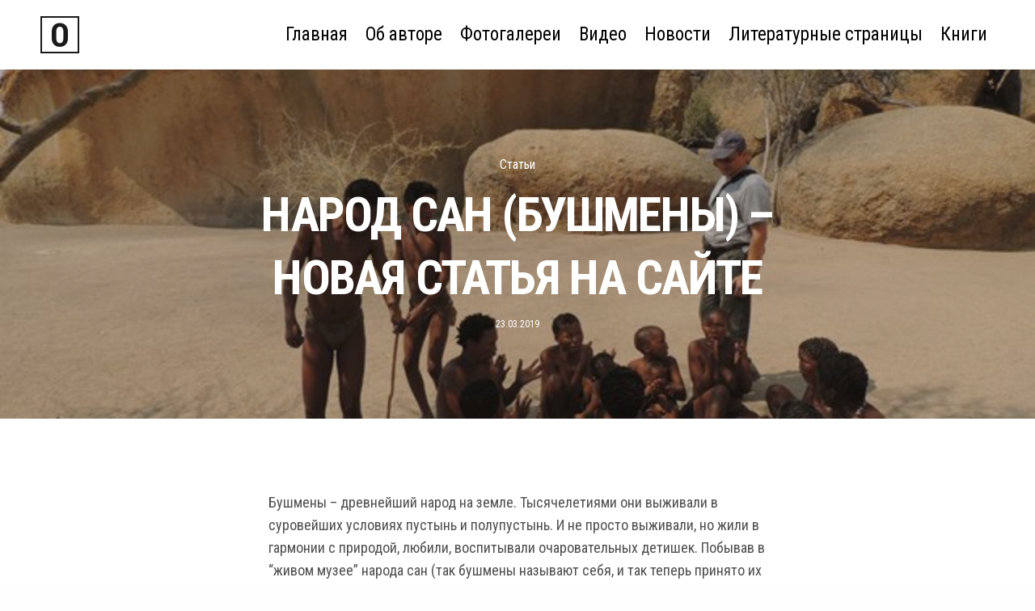

--- FILE ---
content_type: text/html; charset=UTF-8
request_url: https://olgaarnold.ru/narod-san-bushmeny-novaja-statja-na-sajte/
body_size: 11581
content:
<!doctype html>
<html lang="ru-RU" class="">
<head>
	<meta charset="UTF-8" />
	<meta name="viewport" content="width=device-width, initial-scale=1, maximum-scale=1, user-scalable=no">
	<link rel="profile" href="https://gmpg.org/xfn/11">
	<link rel="pingback" href="https://olgaarnold.ru/xmlrpc.php">
	<link href="https://fonts.googleapis.com/css?family=Roboto+Condensed:300,300i,400,400i,700,700i" rel="stylesheet">
	<link rel="icon" href="https://olgaarnold.ru/wp-content/uploads/2017/08/cropped-scruffy_favicon-32x32.jpg" sizes="32x32" />
<link rel="icon" href="https://olgaarnold.ru/wp-content/uploads/2017/08/cropped-scruffy_favicon-192x192.jpg" sizes="192x192" />
<link rel="apple-touch-icon" href="https://olgaarnold.ru/wp-content/uploads/2017/08/cropped-scruffy_favicon-180x180.jpg" />
<meta name="msapplication-TileImage" content="https://olgaarnold.ru/wp-content/uploads/2017/08/cropped-scruffy_favicon-270x270.jpg" />
<title>НАРОД САН (БУШМЕНЫ) &#8211; НОВАЯ СТАТЬЯ НА САЙТЕ &#8211; Ольга Арнольд</title>

<style id="reCAPTCHA-style" >.google-recaptcha-container{display:block;clear:both;}
.google-recaptcha-container iframe{margin:0;}
.google-recaptcha-container .plugin-credits a{text-decoration:underline;}</style>
<meta name='robots' content='max-image-preview:large' />
<link rel='dns-prefetch' href='//use.typekit.net' />
<link rel='dns-prefetch' href='//www.google.com' />
<link rel='dns-prefetch' href='//s.w.org' />
<link rel="alternate" type="application/rss+xml" title="Ольга Арнольд &raquo; Лента" href="https://olgaarnold.ru/feed/" />
<link rel="alternate" type="application/rss+xml" title="Ольга Арнольд &raquo; Лента комментариев" href="https://olgaarnold.ru/comments/feed/" />
<link rel="alternate" type="application/rss+xml" title="Ольга Арнольд &raquo; Лента комментариев к &laquo;НАРОД САН (БУШМЕНЫ) &#8211; НОВАЯ СТАТЬЯ НА САЙТЕ&raquo;" href="https://olgaarnold.ru/narod-san-bushmeny-novaja-statja-na-sajte/feed/" />
<script type="text/javascript">
window._wpemojiSettings = {"baseUrl":"https:\/\/s.w.org\/images\/core\/emoji\/13.1.0\/72x72\/","ext":".png","svgUrl":"https:\/\/s.w.org\/images\/core\/emoji\/13.1.0\/svg\/","svgExt":".svg","source":{"concatemoji":"https:\/\/olgaarnold.ru\/wp-includes\/js\/wp-emoji-release.min.js?ver=5.9.12"}};
/*! This file is auto-generated */
!function(e,a,t){var n,r,o,i=a.createElement("canvas"),p=i.getContext&&i.getContext("2d");function s(e,t){var a=String.fromCharCode;p.clearRect(0,0,i.width,i.height),p.fillText(a.apply(this,e),0,0);e=i.toDataURL();return p.clearRect(0,0,i.width,i.height),p.fillText(a.apply(this,t),0,0),e===i.toDataURL()}function c(e){var t=a.createElement("script");t.src=e,t.defer=t.type="text/javascript",a.getElementsByTagName("head")[0].appendChild(t)}for(o=Array("flag","emoji"),t.supports={everything:!0,everythingExceptFlag:!0},r=0;r<o.length;r++)t.supports[o[r]]=function(e){if(!p||!p.fillText)return!1;switch(p.textBaseline="top",p.font="600 32px Arial",e){case"flag":return s([127987,65039,8205,9895,65039],[127987,65039,8203,9895,65039])?!1:!s([55356,56826,55356,56819],[55356,56826,8203,55356,56819])&&!s([55356,57332,56128,56423,56128,56418,56128,56421,56128,56430,56128,56423,56128,56447],[55356,57332,8203,56128,56423,8203,56128,56418,8203,56128,56421,8203,56128,56430,8203,56128,56423,8203,56128,56447]);case"emoji":return!s([10084,65039,8205,55357,56613],[10084,65039,8203,55357,56613])}return!1}(o[r]),t.supports.everything=t.supports.everything&&t.supports[o[r]],"flag"!==o[r]&&(t.supports.everythingExceptFlag=t.supports.everythingExceptFlag&&t.supports[o[r]]);t.supports.everythingExceptFlag=t.supports.everythingExceptFlag&&!t.supports.flag,t.DOMReady=!1,t.readyCallback=function(){t.DOMReady=!0},t.supports.everything||(n=function(){t.readyCallback()},a.addEventListener?(a.addEventListener("DOMContentLoaded",n,!1),e.addEventListener("load",n,!1)):(e.attachEvent("onload",n),a.attachEvent("onreadystatechange",function(){"complete"===a.readyState&&t.readyCallback()})),(n=t.source||{}).concatemoji?c(n.concatemoji):n.wpemoji&&n.twemoji&&(c(n.twemoji),c(n.wpemoji)))}(window,document,window._wpemojiSettings);
</script>
<style type="text/css">
img.wp-smiley,
img.emoji {
	display: inline !important;
	border: none !important;
	box-shadow: none !important;
	height: 1em !important;
	width: 1em !important;
	margin: 0 0.07em !important;
	vertical-align: -0.1em !important;
	background: none !important;
	padding: 0 !important;
}
</style>
	<link rel='stylesheet' id='wp-block-library-css'  href='https://olgaarnold.ru/wp-includes/css/dist/block-library/style.min.css?ver=5.9.12' type='text/css' media='all' />
<style id='global-styles-inline-css' type='text/css'>
body{--wp--preset--color--black: #000000;--wp--preset--color--cyan-bluish-gray: #abb8c3;--wp--preset--color--white: #ffffff;--wp--preset--color--pale-pink: #f78da7;--wp--preset--color--vivid-red: #cf2e2e;--wp--preset--color--luminous-vivid-orange: #ff6900;--wp--preset--color--luminous-vivid-amber: #fcb900;--wp--preset--color--light-green-cyan: #7bdcb5;--wp--preset--color--vivid-green-cyan: #00d084;--wp--preset--color--pale-cyan-blue: #8ed1fc;--wp--preset--color--vivid-cyan-blue: #0693e3;--wp--preset--color--vivid-purple: #9b51e0;--wp--preset--gradient--vivid-cyan-blue-to-vivid-purple: linear-gradient(135deg,rgba(6,147,227,1) 0%,rgb(155,81,224) 100%);--wp--preset--gradient--light-green-cyan-to-vivid-green-cyan: linear-gradient(135deg,rgb(122,220,180) 0%,rgb(0,208,130) 100%);--wp--preset--gradient--luminous-vivid-amber-to-luminous-vivid-orange: linear-gradient(135deg,rgba(252,185,0,1) 0%,rgba(255,105,0,1) 100%);--wp--preset--gradient--luminous-vivid-orange-to-vivid-red: linear-gradient(135deg,rgba(255,105,0,1) 0%,rgb(207,46,46) 100%);--wp--preset--gradient--very-light-gray-to-cyan-bluish-gray: linear-gradient(135deg,rgb(238,238,238) 0%,rgb(169,184,195) 100%);--wp--preset--gradient--cool-to-warm-spectrum: linear-gradient(135deg,rgb(74,234,220) 0%,rgb(151,120,209) 20%,rgb(207,42,186) 40%,rgb(238,44,130) 60%,rgb(251,105,98) 80%,rgb(254,248,76) 100%);--wp--preset--gradient--blush-light-purple: linear-gradient(135deg,rgb(255,206,236) 0%,rgb(152,150,240) 100%);--wp--preset--gradient--blush-bordeaux: linear-gradient(135deg,rgb(254,205,165) 0%,rgb(254,45,45) 50%,rgb(107,0,62) 100%);--wp--preset--gradient--luminous-dusk: linear-gradient(135deg,rgb(255,203,112) 0%,rgb(199,81,192) 50%,rgb(65,88,208) 100%);--wp--preset--gradient--pale-ocean: linear-gradient(135deg,rgb(255,245,203) 0%,rgb(182,227,212) 50%,rgb(51,167,181) 100%);--wp--preset--gradient--electric-grass: linear-gradient(135deg,rgb(202,248,128) 0%,rgb(113,206,126) 100%);--wp--preset--gradient--midnight: linear-gradient(135deg,rgb(2,3,129) 0%,rgb(40,116,252) 100%);--wp--preset--duotone--dark-grayscale: url('#wp-duotone-dark-grayscale');--wp--preset--duotone--grayscale: url('#wp-duotone-grayscale');--wp--preset--duotone--purple-yellow: url('#wp-duotone-purple-yellow');--wp--preset--duotone--blue-red: url('#wp-duotone-blue-red');--wp--preset--duotone--midnight: url('#wp-duotone-midnight');--wp--preset--duotone--magenta-yellow: url('#wp-duotone-magenta-yellow');--wp--preset--duotone--purple-green: url('#wp-duotone-purple-green');--wp--preset--duotone--blue-orange: url('#wp-duotone-blue-orange');--wp--preset--font-size--small: 13px;--wp--preset--font-size--medium: 20px;--wp--preset--font-size--large: 36px;--wp--preset--font-size--x-large: 42px;}.has-black-color{color: var(--wp--preset--color--black) !important;}.has-cyan-bluish-gray-color{color: var(--wp--preset--color--cyan-bluish-gray) !important;}.has-white-color{color: var(--wp--preset--color--white) !important;}.has-pale-pink-color{color: var(--wp--preset--color--pale-pink) !important;}.has-vivid-red-color{color: var(--wp--preset--color--vivid-red) !important;}.has-luminous-vivid-orange-color{color: var(--wp--preset--color--luminous-vivid-orange) !important;}.has-luminous-vivid-amber-color{color: var(--wp--preset--color--luminous-vivid-amber) !important;}.has-light-green-cyan-color{color: var(--wp--preset--color--light-green-cyan) !important;}.has-vivid-green-cyan-color{color: var(--wp--preset--color--vivid-green-cyan) !important;}.has-pale-cyan-blue-color{color: var(--wp--preset--color--pale-cyan-blue) !important;}.has-vivid-cyan-blue-color{color: var(--wp--preset--color--vivid-cyan-blue) !important;}.has-vivid-purple-color{color: var(--wp--preset--color--vivid-purple) !important;}.has-black-background-color{background-color: var(--wp--preset--color--black) !important;}.has-cyan-bluish-gray-background-color{background-color: var(--wp--preset--color--cyan-bluish-gray) !important;}.has-white-background-color{background-color: var(--wp--preset--color--white) !important;}.has-pale-pink-background-color{background-color: var(--wp--preset--color--pale-pink) !important;}.has-vivid-red-background-color{background-color: var(--wp--preset--color--vivid-red) !important;}.has-luminous-vivid-orange-background-color{background-color: var(--wp--preset--color--luminous-vivid-orange) !important;}.has-luminous-vivid-amber-background-color{background-color: var(--wp--preset--color--luminous-vivid-amber) !important;}.has-light-green-cyan-background-color{background-color: var(--wp--preset--color--light-green-cyan) !important;}.has-vivid-green-cyan-background-color{background-color: var(--wp--preset--color--vivid-green-cyan) !important;}.has-pale-cyan-blue-background-color{background-color: var(--wp--preset--color--pale-cyan-blue) !important;}.has-vivid-cyan-blue-background-color{background-color: var(--wp--preset--color--vivid-cyan-blue) !important;}.has-vivid-purple-background-color{background-color: var(--wp--preset--color--vivid-purple) !important;}.has-black-border-color{border-color: var(--wp--preset--color--black) !important;}.has-cyan-bluish-gray-border-color{border-color: var(--wp--preset--color--cyan-bluish-gray) !important;}.has-white-border-color{border-color: var(--wp--preset--color--white) !important;}.has-pale-pink-border-color{border-color: var(--wp--preset--color--pale-pink) !important;}.has-vivid-red-border-color{border-color: var(--wp--preset--color--vivid-red) !important;}.has-luminous-vivid-orange-border-color{border-color: var(--wp--preset--color--luminous-vivid-orange) !important;}.has-luminous-vivid-amber-border-color{border-color: var(--wp--preset--color--luminous-vivid-amber) !important;}.has-light-green-cyan-border-color{border-color: var(--wp--preset--color--light-green-cyan) !important;}.has-vivid-green-cyan-border-color{border-color: var(--wp--preset--color--vivid-green-cyan) !important;}.has-pale-cyan-blue-border-color{border-color: var(--wp--preset--color--pale-cyan-blue) !important;}.has-vivid-cyan-blue-border-color{border-color: var(--wp--preset--color--vivid-cyan-blue) !important;}.has-vivid-purple-border-color{border-color: var(--wp--preset--color--vivid-purple) !important;}.has-vivid-cyan-blue-to-vivid-purple-gradient-background{background: var(--wp--preset--gradient--vivid-cyan-blue-to-vivid-purple) !important;}.has-light-green-cyan-to-vivid-green-cyan-gradient-background{background: var(--wp--preset--gradient--light-green-cyan-to-vivid-green-cyan) !important;}.has-luminous-vivid-amber-to-luminous-vivid-orange-gradient-background{background: var(--wp--preset--gradient--luminous-vivid-amber-to-luminous-vivid-orange) !important;}.has-luminous-vivid-orange-to-vivid-red-gradient-background{background: var(--wp--preset--gradient--luminous-vivid-orange-to-vivid-red) !important;}.has-very-light-gray-to-cyan-bluish-gray-gradient-background{background: var(--wp--preset--gradient--very-light-gray-to-cyan-bluish-gray) !important;}.has-cool-to-warm-spectrum-gradient-background{background: var(--wp--preset--gradient--cool-to-warm-spectrum) !important;}.has-blush-light-purple-gradient-background{background: var(--wp--preset--gradient--blush-light-purple) !important;}.has-blush-bordeaux-gradient-background{background: var(--wp--preset--gradient--blush-bordeaux) !important;}.has-luminous-dusk-gradient-background{background: var(--wp--preset--gradient--luminous-dusk) !important;}.has-pale-ocean-gradient-background{background: var(--wp--preset--gradient--pale-ocean) !important;}.has-electric-grass-gradient-background{background: var(--wp--preset--gradient--electric-grass) !important;}.has-midnight-gradient-background{background: var(--wp--preset--gradient--midnight) !important;}.has-small-font-size{font-size: var(--wp--preset--font-size--small) !important;}.has-medium-font-size{font-size: var(--wp--preset--font-size--medium) !important;}.has-large-font-size{font-size: var(--wp--preset--font-size--large) !important;}.has-x-large-font-size{font-size: var(--wp--preset--font-size--x-large) !important;}
</style>
<link rel='stylesheet' id='magnific-popup-au-css'  href='https://olgaarnold.ru/wp-content/plugins/easy-youtube-gallery/assets/lib/magnific-popup/magnific-popup.min.css?ver=1.0.4' type='text/css' media='all' />
<link rel='stylesheet' id='easy-youtube-gallery-css'  href='https://olgaarnold.ru/wp-content/plugins/easy-youtube-gallery/assets/css/eytg.css?ver=1.0.4' type='text/css' media='all' />
<link rel='stylesheet' id='rs-plugin-settings-css'  href='https://olgaarnold.ru/wp-content/plugins/revslider/public/assets/css/settings.css?ver=5.4.1' type='text/css' media='all' />
<style id='rs-plugin-settings-inline-css' type='text/css'>
#rs-demo-id {}
</style>
<link rel='stylesheet' id='thb-fa-css'  href='https://olgaarnold.ru/wp-content/themes/werkstatt/assets/css/font-awesome.min.css' type='text/css' media='all' />
<link rel='stylesheet' id='thb-app-css'  href='https://olgaarnold.ru/wp-content/themes/werkstatt/assets/css/app.css?ver=1.0.0' type='text/css' media='all' />
<style id='thb-app-inline-css' type='text/css'>
.postid-2907 .post-gallery.parallax {min-height:vh;}.postid-2907 .post-gallery.parallax .parallax_bg {;}.postid-2907 .portfolio-title.style2 {;}h1,h2,h3,h4,h5,h6 {font-family:'univia-pro', 'BlinkMacSystemFont', -apple-system, 'Roboto', 'Lucida Sans';}h1,.h1 {}h2 {}h3 {}h4 {}h5 {}h6 {}body {font-family:'niveau-grotesk', 'BlinkMacSystemFont', -apple-system, 'Roboto', 'Lucida Sans';}input[type="submit"],.button,.btn {}#mobile-menu,.header {}.header .logolink .logoimg {max-height:46px;}@media only screen and (min-width:64.063em) {#mobile-menu.style1 {width:50%;}}.page-id-2907 #wrapper div[role="main"] {}.footer {background-color:#fee014 !important;background-image:url() !important;background-repeat: !important;background-attachment: !important;background-position: !important;background-size: !important;}.subfooter {background-color:#fee014 !important;background-image:url() !important;background-repeat: !important;background-attachment: !important;background-position: !important;background-size: !important;}a:hover, ol li:before, ol li ol li:before, .thb-full-menu li.menu-item-has-children.sfHover > a, .mm-link-animation-bg-fill .thb-mobile-menu a:hover, .mm-link-animation-bg-fill .thb-mobile-menu li.current_page_item, .post .post-title a:hover, .authorpage .author-content .square-icon:hover, ol.commentlist .comment .reply a, input[type="submit"].thb-border-style.accent,.button.thb-border-style.accent,.btn.thb-border-style.accent, input[type="submit"].thb-text-style.accent,.button.thb-text-style.accent,.btn.thb-text-style.accent, .more-link, .pagination .page-numbers.current, .pagination .page-numbers:not(.dots):hover, .thb-portfolio .type-portfolio.style2:hover h2, .thb-list-portfolio:not(.thb-bg-grid-full) .thb-content-side .type-portfolio.active h1, .thb-list-portfolio:not(.thb-bg-grid-full) .thb-content-side .type-portfolio.active h2, .thb-list-portfolio:not(.thb-bg-grid-full) .thb-content-side .type-portfolio.active h3, .thb-list-portfolio:not(.thb-bg-grid-full) .thb-content-side .type-portfolio.active .thb-categories, .thb-list-portfolio:not(.thb-bg-grid-full) .thb-content-side.light-title .type-portfolio.active h1, .thb-list-portfolio:not(.thb-bg-grid-full) .thb-content-side.light-title .type-portfolio.active h2, .thb-list-portfolio:not(.thb-bg-grid-full) .thb-content-side.light-title .type-portfolio.active h3, .thb-list-portfolio:not(.thb-bg-grid-full) .thb-content-side.light-title .type-portfolio.active .thb-categories, .thb-autotype .thb-autotype-entry, .post_nav_link:hover span, .thb-breadcrumb-holder a:hover, .thb-counter, .thb-counter h6 {color:#fee014;}.post.style5 .blog-content:after, .post.style6 .post-gallery, .post.style7 .blog-content:after, input[type="submit"]:hover, .button:not(.thb-text-style):not(.thb-border-style):not(.thb-fill-style):not(.thb-solid-border):hover, .btn:not(.thb-text-style):not(.thb-border-style):not(.thb-fill-style):not(.thb-solid-border):hover, .button.wc-forward, .place-order .button, input[type="submit"].accent,.button.accent:not(.thb-text-style):not(.thb-border-style):not(.thb-fill-style),.btn.accent:not(.thb-text-style):not(.thb-border-style):not(.thb-fill-style):not(.thb-solid-border), input[type="submit"].thb-3d-style.accent span,.button.thb-3d-style.accent span,.btn.thb-3d-style.accent span, input[type="submit"].thb-border-style.accent:hover,.button.thb-border-style.accent:hover,.btn.thb-border-style.accent:hover, input[type="submit"].thb-fill-style.accent:before,.button.thb-fill-style.accent:before,.btn.thb-fill-style.accent:before, input[type="submit"].thb-text-style.accent:before, input[type="submit"].thb-text-style.accent:after,input[type="submit"].thb-text-style.accent span:before,input[type="submit"].thb-text-style.accent span:after,.button.thb-text-style.accent:before,.button.thb-text-style.accent:after,.button.thb-text-style.accent span:before,.button.thb-text-style.accent span:after,.btn.thb-text-style.accent:before,.btn.thb-text-style.accent:after,.btn.thb-text-style.accent span:before,.btn.thb-text-style.accent span:after, .pagination .page-numbers.prev:before, .pagination .page-numbers.next:after, .thb_row_pagination li:hover, .thb_row_pagination li.active, .thb_row_pagination li:hover span, .thb_row_pagination li.active span, .swiper-container .swiper-nav.arrow-style1:hover span, .slick-nav:hover span, .slick-dots li.slick-active, .thb-iconbox.type2:hover, .thb_call_to_action, #music_toggle:hover, #music_toggle.on, .woocommerce-MyAccount-navigation ul li:hover a, .woocommerce-MyAccount-navigation ul li.is-active a, .btn.thb-solid-border.accent:hover, .thb-image-slider.thb-image-slider-style4 figcaption, .swiper-nav.style1:hover span {background-color:#fee014;}ol li:before, ol li ol li:before, input[type="text"]:focus, input[type="password"]:focus,input[type="date"]:focus,input[type="datetime"]:focus,input[type="email"]:focus,input[type="number"]:focus,input[type="search"]:focus,input[type="tel"]:focus,input[type="time"]:focus,input[type="url"]:focus,textarea:focus, input[type="submit"].thb-border-style.accent,.button.thb-border-style.accent,.btn.thb-border-style.accent, input[type="submit"].thb-fill-style.accent,.button.thb-fill-style.accent, input[type="submit"].thb-text-style.accent span,.button.thb-text-style.accent span,.btn.thb-text-style.accent span, .thb-portfolio .type-portfolio.thb-border-hover .portfolio-link:before, .swiper-container .swiper-nav.arrow-style1:hover span, .slick-nav:hover span, .thb-team-row .thb-team-member.thb-add-new > a:hover, .thb-iconbox.type2:hover, .woocommerce-MyAccount-navigation ul li:hover a, .woocommerce-MyAccount-navigation ul li.is-active a, .btn.thb-solid-border.accent:hover, .swiper-nav.style1:hover span, .light-arrow .slick-nav:hover span, .post.style1.style8:hover {border-color:#fee014;}.thb-image-slider.thb-image-slider-style4 figcaption:after {border-top-color:#fee014;}.thb-iconbox.type3:after {box-shadow:inset 0 -75px 60px -35px #fee014;}.woocommerce-MyAccount-navigation ul li:hover+li a, .woocommerce-MyAccount-navigation ul li.is-active+li a {border-top-color:#fee014;}.thb-team-row .thb-team-member.thb-add-new > a:hover svg path,.thb-iconbox.type3 svg path, .thb-iconbox.type3 svg circle, .thb-iconbox.type3 svg rect, .thb-iconbox.type3 svg ellipse,.thb-counter figure svg path, .thb-counter figure svg circle, .thb-counter figure svg rect, .thb-counter figure svg ellipse {stroke:#fee014;}.thb-list-portfolio:not(.thb-bg-grid-full) .thb-content-side .type-portfolio.active .next svg, .thb-list-portfolio:not(.thb-bg-grid-full) .thb-content-side.light-title .type-portfolio.active .next svg {fill:#fee014;}.thb-show-all .items ul li:hover figure {box-shadow:0 0 0 3px #fee014 inset;}.footer.dark .widget,.footer .widget {color:#222222;}.footer .widget a { color:#222222; }.footer .widget a:hover { color:#222222; }.footer .widget a:active { color:#222222; }.footer .widget a:visited { color:#222222; }.footer .widget a:focus { color:#222222; }.footer.dark .widget a { color:#222222; }.footer.dark .widget a:hover { color:#222222; }.footer.dark .widget a:active { color:#222222; }.footer.dark .widget a:visited { color:#222222; }.footer.dark .widget a:focus { color:#222222; }.home .main-contacts {color:#fff;text-align:center;background:rgba(0,0,0,0.3);margin-bottom:0!important;padding:1rem 0;}.home .main-contacts h3 {color:#fff;margin-bottom:0;}.home .main-contacts a {color:#fff;display:inline-block;font-size:1.25rem;text-decoration:none;height:31px;line-height:31px;}.home .main-contacts a:hover {color:#fee014;text-decoration:underline;}.home .main-contacts p {line-height:19px;margin-top:3px;}.home .front-contacts div>a:first-child {background:url(/wp-content/themes/werkstatt-child/img/mail.png) no-repeat;padding-left:35px;background-size:contain;}#homebuy img {max-height:27px;}.home .main-contacts #homebuy a {margin:0 3px;line-height:20px;}.home .front-contacts p>a:first-child {background:url(/wp-content/themes/werkstatt-child/img/skype.png) no-repeat;padding-left:35px;margin-bottom:3px;background-size:contain;}.home .front-contacts p>a:nth-child(3) {background:url(/wp-content/themes/werkstatt-child/img/whatsapp.png) no-repeat;padding-left:35px;background-size:contain;}.related-posts .post .post-title a {color:#1f1f1f;font-size:14px;letter-spacing:0;}.related-posts .post .post-title a:hover {color:#fee014;}@media (max-width:500px) {.home .main-contacts a {font-size:1.05rem;}}
</style>
<link rel='stylesheet' id='thb-style-css'  href='https://olgaarnold.ru/wp-content/themes/werkstatt-child/style.css' type='text/css' media='all' />
<link rel='stylesheet' id='griwpc-recaptcha-style-css'  href='https://olgaarnold.ru/wp-content/plugins/recaptcha-in-wp-comments-form/css/recaptcha.css?ver=9.1.2' type='text/css' media='all' />
<style id='griwpc-recaptcha-style-inline-css' type='text/css'>
.google-recaptcha-container{display:block;clear:both;}
.google-recaptcha-container iframe{margin:0;}
.google-recaptcha-container .plugin-credits a{text-decoration:underline;}
</style>
<script type='text/javascript' src='https://olgaarnold.ru/wp-includes/js/jquery/jquery.min.js?ver=3.6.0' id='jquery-core-js'></script>
<script type='text/javascript' src='https://olgaarnold.ru/wp-includes/js/jquery/jquery-migrate.min.js?ver=3.3.2' id='jquery-migrate-js'></script>
<script type='text/javascript' src='https://olgaarnold.ru/wp-content/plugins/revslider/public/assets/js/jquery.themepunch.tools.min.js?ver=5.4.1' id='tp-tools-js'></script>
<script type='text/javascript' src='https://olgaarnold.ru/wp-content/plugins/revslider/public/assets/js/jquery.themepunch.revolution.min.js?ver=5.4.1' id='revmin-js'></script>
<script type='text/javascript' src='https://use.typekit.net/asq0fzw.js' id='thb-typekit-js'></script>
<script type='text/javascript' id='thb-typekit-js-after'>
try{Typekit.load({ async: true });}catch(e){}
</script>
<link rel="https://api.w.org/" href="https://olgaarnold.ru/wp-json/" /><link rel="alternate" type="application/json" href="https://olgaarnold.ru/wp-json/wp/v2/posts/2907" /><link rel="EditURI" type="application/rsd+xml" title="RSD" href="https://olgaarnold.ru/xmlrpc.php?rsd" />
<link rel="wlwmanifest" type="application/wlwmanifest+xml" href="https://olgaarnold.ru/wp-includes/wlwmanifest.xml" /> 
<meta name="generator" content="WordPress 5.9.12" />
<link rel="canonical" href="https://olgaarnold.ru/narod-san-bushmeny-novaja-statja-na-sajte/" />
<link rel='shortlink' href='https://olgaarnold.ru/?p=2907' />
<link rel="alternate" type="application/json+oembed" href="https://olgaarnold.ru/wp-json/oembed/1.0/embed?url=https%3A%2F%2Folgaarnold.ru%2Fnarod-san-bushmeny-novaja-statja-na-sajte%2F" />
<link rel="alternate" type="text/xml+oembed" href="https://olgaarnold.ru/wp-json/oembed/1.0/embed?url=https%3A%2F%2Folgaarnold.ru%2Fnarod-san-bushmeny-novaja-statja-na-sajte%2F&#038;format=xml" />
<style type="text/css">
body.custom-background #wrapper div[role="main"] { background-color: #ffffff; }
</style>
<meta name="generator" content="Powered by Slider Revolution 5.4.1 - responsive, Mobile-Friendly Slider Plugin for WordPress with comfortable drag and drop interface." />
<link rel="icon" href="https://olgaarnold.ru/wp-content/uploads/2017/08/cropped-scruffy_favicon-32x32.jpg" sizes="32x32" />
<link rel="icon" href="https://olgaarnold.ru/wp-content/uploads/2017/08/cropped-scruffy_favicon-192x192.jpg" sizes="192x192" />
<link rel="apple-touch-icon" href="https://olgaarnold.ru/wp-content/uploads/2017/08/cropped-scruffy_favicon-180x180.jpg" />
<meta name="msapplication-TileImage" content="https://olgaarnold.ru/wp-content/uploads/2017/08/cropped-scruffy_favicon-270x270.jpg" />
<noscript><style type="text/css"> .wpb_animate_when_almost_visible { opacity: 1; }</style></noscript>	<link rel='stylesheet' href='/wp-content/themes/werkstatt-child/custom.css?lkl=140295' media='all'/>
</head>
<body data-rsssl=1 class="post-template-default single single-post postid-2907 single-format-standard snap_rows_ thb_row_pagination_  disable_header_fill-off mm-link-animation-link-fill color-changing-header- footer-shadow-light thb-borders-off overflow-off wpb-js-composer js-comp-ver-5.0.1 vc_responsive">
<div id="wrapper">
	<!-- Start Content Click Capture -->
<div class="click-capture"></div>
<!-- End Content Click Capture -->
<!-- Start Mobile Menu -->
<nav id="mobile-menu" class="dark style1">
	<a href="#" class="thb-close"><svg xmlns="http://www.w3.org/2000/svg" viewBox="0 0 64 64" enable-background="new 0 0 64 64"><g fill="none" stroke="#000" stroke-width="2" stroke-miterlimit="10"><path d="m18.947 17.15l26.1 25.903"/><path d="m19.05 43.15l25.902-26.1"/></g></svg></a>
			<div class="custom_scroll" id="menu-scroll">
		<div>
			<div class="mobile-menu-top">
								<ul id="menu-navigation" class="thb-mobile-menu"><li id="menu-item-312" class=" menu-item menu-item-type-post_type menu-item-object-page menu-item-home menu-item-312"><div class="link_container"><div class="link_inner"><a href="https://olgaarnold.ru/" data-content="Главная" data-menubg=""><span class="nav-link-mask"><span class="nav-link-mask-text">Главная</span></span></a></li>
<li id="menu-item-186" class=" menu-item menu-item-type-post_type menu-item-object-page menu-item-186"><div class="link_container"><div class="link_inner"><a href="https://olgaarnold.ru/about/" data-content="Об авторе" data-menubg=""><span class="nav-link-mask"><span class="nav-link-mask-text">Об авторе</span></span></a></li>
<li id="menu-item-739" class=" menu-item menu-item-type-post_type menu-item-object-page menu-item-739"><div class="link_container"><div class="link_inner"><a href="https://olgaarnold.ru/photogalleries/" data-content="Фотогалереи" data-menubg=""><span class="nav-link-mask"><span class="nav-link-mask-text">Фотогалереи</span></span></a></li>
<li id="menu-item-849" class=" menu-item menu-item-type-post_type menu-item-object-page menu-item-849"><div class="link_container"><div class="link_inner"><a href="https://olgaarnold.ru/video/" data-content="Видео" data-menubg=""><span class="nav-link-mask"><span class="nav-link-mask-text">Видео</span></span></a></li>
<li id="menu-item-30" class=" menu-item menu-item-type-post_type menu-item-object-page current_page_parent menu-item-30"><div class="link_container"><div class="link_inner"><a href="https://olgaarnold.ru/news/" data-content="Новости" data-menubg=""><span class="nav-link-mask"><span class="nav-link-mask-text">Новости</span></span></a></li>
<li id="menu-item-547" class=" menu-item menu-item-type-custom menu-item-object-custom menu-item-547"><div class="link_container"><div class="link_inner"><a href="/lit_pages/" data-content="Литературные страницы" data-menubg=""><span class="nav-link-mask"><span class="nav-link-mask-text">Литературные страницы</span></span></a></li>
<li id="menu-item-532" class=" menu-item menu-item-type-post_type menu-item-object-page menu-item-532"><div class="link_container"><div class="link_inner"><a href="https://olgaarnold.ru/books/" data-content="Книги" data-menubg=""><span class="nav-link-mask"><span class="nav-link-mask-text">Книги</span></span></a></li>
</ul>			</div>
							<div class="mobile-menu-bottom">
					<ul id="menu-secondary" class="thb-secondary-menu row small-up-2"><li id="menu-item-32" class="menu-item menu-item-type-custom menu-item-object-custom menu-item-32 column"><a target="_blank" href="https://www.facebook.com/olgaarnoldofficial/">Facebook</a></li>
<li id="menu-item-36" class="menu-item menu-item-type-custom menu-item-object-custom menu-item-36 column"><a target="_blank" href="#">ВКонтакте</a></li>
<li id="menu-item-33" class="menu-item menu-item-type-custom menu-item-object-custom menu-item-33 column"><a target="_blank" href="#">Twitter</a></li>
<li id="menu-item-37" class="menu-item menu-item-type-custom menu-item-object-custom menu-item-37 column"><a target="_blank" href="#">Google+</a></li>
</ul>										<div class="menu-footer">
						<div>
							<p>© 2017-2023 Ольга Арнольд</p>						</div>
					</div>
									</div>
					</div>
	</div>
	</nav>
<!-- End Mobile Menu -->	
<header class="header style1 menu_style1">
	<div class="row expanded align-middle">
		<div class="small-12 columns regular-header">
			<div class="logo-holder">
				<a href="https://olgaarnold.ru" class="logolink" title="Ольга Арнольд">
					<img src="https://olgaarnold.ru/wp-content/uploads/2017/02/logo_white_olga.png" class="logoimg logo-dark" alt="Ольга Арнольд"/>
					<img src="https://olgaarnold.ru/wp-content/uploads/2017/02/olga-logo1-1.png" class="logoimg logo-light" alt="Ольга Арнольд"/>
				</a>
			</div>
			<div class="for-main-menu">
			    <div class="menu-navigation-container"><ul id="menu-navigation-1" class="main-menu-container"><li class="menu-item menu-item-type-post_type menu-item-object-page menu-item-home menu-item-312"><a href="https://olgaarnold.ru/">Главная</a></li>
<li class="menu-item menu-item-type-post_type menu-item-object-page menu-item-186"><a href="https://olgaarnold.ru/about/">Об авторе</a></li>
<li class="menu-item menu-item-type-post_type menu-item-object-page menu-item-739"><a href="https://olgaarnold.ru/photogalleries/">Фотогалереи</a></li>
<li class="menu-item menu-item-type-post_type menu-item-object-page menu-item-849"><a href="https://olgaarnold.ru/video/">Видео</a></li>
<li class="menu-item menu-item-type-post_type menu-item-object-page current_page_parent menu-item-30"><a href="https://olgaarnold.ru/news/">Новости</a></li>
<li class="menu-item menu-item-type-custom menu-item-object-custom menu-item-547"><a href="/lit_pages/">Литературные страницы</a></li>
<li class="menu-item menu-item-type-post_type menu-item-object-page menu-item-532"><a href="https://olgaarnold.ru/books/">Книги</a></li>
</ul></div>			</div>
			<div class="for-mobile-menu">
				 
														<a href="#" class="mobile-toggle">
					<span></span><span></span><span></span>
				</a>
			</div>
		</div>
					<div class="small-12 columns portfolio-header">
				<div class="thb-breadcrumb-holder">
					<a href="https://olgaarnold.ru" title="Back" class="home"><svg xmlns="http://www.w3.org/2000/svg" version="1.1" x="0" y="0" width="309.1" height="162.4" viewBox="151.5 346.3 309.1 162.4" enable-background="new 151.47 346.319 309.06 162.356" xml:space="preserve"><path d="M151.5 427.5c0 4.5 2 8.8 5.5 11.7l78.5 65.9c2.9 2.4 6.4 3.6 9.8 3.6 4.4 0 8.7-1.9 11.7-5.5 5.4-6.5 4.6-16.1-1.9-21.5l-45.9-38.5H445.2c8.5 0 15.3-6.8 15.3-15.3 0-8.5-6.8-15.3-15.3-15.3H208.3l46.8-39.2c6.5-5.4 7.3-15.1 1.9-21.5 -5.4-6.5-15.1-7.3-21.5-1.9l-78.5 65.9C153.5 418.7 151.5 423 151.5 427.5z"/></svg></a>
											<a href="https://olgaarnold.ru/news/" title="Ольга Арнольд">Новости</a>
										<span><em>-</em> НАРОД САН (БУШМЕНЫ) &#8211; НОВАЯ СТАТЬЯ НА САЙТЕ</span>
				</div>
						<div class="thb-portfolio-share">
		<strong>
			Поделиться			<ul>
				<li><span><svg xmlns="http://www.w3.org/2000/svg" class="menu_arrow" version="1.1" x="0" y="0" width="20" height="16" viewBox="151.5 346.3 309.1 162.4" enable-background="new 151.47 346.319 309.06 162.356" xml:space="preserve"><path d="M455.1 415.8l-78.5-65.9c-6.5-5.4-16.1-4.6-21.5 1.9 -5.4 6.5-4.6 16.1 1.9 21.5l46.8 39.2H166.8c-8.5 0-15.3 6.8-15.3 15.3 0 8.5 6.8 15.3 15.3 15.3h236l-45.9 38.5c-6.5 5.4-7.3 15.1-1.9 21.5 3 3.6 7.4 5.5 11.7 5.5 3.5 0 7-1.2 9.8-3.6l78.5-65.9c3.5-2.9 5.5-7.2 5.5-11.7S458.5 418.7 455.1 415.8z"/></svg></span></li>
								<li><a href="http://www.facebook.com/sharer.php?u=https%3A%2F%2Folgaarnold.ru%2Fnarod-san-bushmeny-novaja-statja-na-sajte%2F" class="social facebook"><i class="fa fa-facebook"></i></a></li>
												<li><a href="https://twitter.com/intent/tweet?text=%D0%9D%D0%90%D0%A0%D0%9E%D0%94+%D0%A1%D0%90%D0%9D+%28%D0%91%D0%A3%D0%A8%D0%9C%D0%95%D0%9D%D0%AB%29+%E2%80%93+%D0%9D%D0%9E%D0%92%D0%90%D0%AF+%D0%A1%D0%A2%D0%90%D0%A2%D0%AC%D0%AF+%D0%9D%D0%90+%D0%A1%D0%90%D0%99%D0%A2%D0%95&url=https%3A%2F%2Folgaarnold.ru%2Fnarod-san-bushmeny-novaja-statja-na-sajte%2F&via=%D0%9E%D0%BB%D1%8C%D0%B3%D0%B0+%D0%90%D1%80%D0%BD%D0%BE%D0%BB%D1%8C%D0%B4" class="social twitter"><i class="fa fa-twitter"></i></a></li>
												<li><a href="http://pinterest.com/pin/create/link/?url=https://olgaarnold.ru/narod-san-bushmeny-novaja-statja-na-sajte/&amp;media=https://olgaarnold.ru/wp-content/uploads/2019/03/DSCN1824_rs.jpg&description=%D0%9D%D0%90%D0%A0%D0%9E%D0%94+%D0%A1%D0%90%D0%9D+%28%D0%91%D0%A3%D0%A8%D0%9C%D0%95%D0%9D%D0%AB%29+%E2%80%93+%D0%9D%D0%9E%D0%92%D0%90%D0%AF+%D0%A1%D0%A2%D0%90%D0%A2%D0%AC%D0%AF+%D0%9D%D0%90+%D0%A1%D0%90%D0%99%D0%A2%D0%95" class="social pinterest" nopin="nopin" data-pin-no-hover="true"><i class="fa fa-pinterest"></i></a></li>
												<li><a href="http://plus.google.com/share?url=https://olgaarnold.ru/narod-san-bushmeny-novaja-statja-na-sajte/" class="social google-plus"><i class="fa fa-google-plus"></i></a></li>
																							</ul>
		</strong>
	</div>
					<a href="#" class="mobile-toggle">
					<span></span><span></span><span></span>
				</a>
			</div>
			</div>
</header>	<div role="main" class="cf"><div class="blog-container page-padding">
<article itemscope itemtype="http://schema.org/Article" class="post post-detail post-2907 type-post status-publish format-standard has-post-thumbnail hentry category-articles tag-bushmeny tag-narod-san tag-namibija" role="article">
	<figure class="post-gallery parallax">
				<div class="parallax_bg" 
					data-top-bottom="transform: translate3d(0px, 40%, 0px);"
					data-top="transform: translate3d(0px, 0%, 0px);"
					style="background-image: url(https://olgaarnold.ru/wp-content/uploads/2019/03/DSCN1824_rs.jpg); "></div>
		<header class="post-title entry-header">
			<div class="row align-center">
				<div class="small-12 medium-10 large-7 columns">
					<aside class="post-category">
						<a href="https://olgaarnold.ru/category/articles/" rel="category tag">Статьи</a>					</aside>
					<h1 class="entry-title" itemprop="name headline">НАРОД САН (БУШМЕНЫ) &#8211; НОВАЯ СТАТЬЯ НА САЙТЕ</h1>					<aside class="post-meta">
						  23.03.2019					</aside>
				</div>
			</div>
		</header>
	</figure>
	<div class="row align-center">
		<div class="small-12 medium-10 large-7 columns">
			<div class="post-content">
				<p style="padding-left: 30px;">Бушмены &#8211; древнейший народ на земле. Тысячелетиями они выживали в суровейших условиях пустынь и полупустынь. И не просто выживали, но жили в гармонии с природой, любили, воспитывали очаровательных детишек. Побывав в &#8220;живом музее&#8221; народа сан (так бушмены называют себя, и так теперь принято их называть), мы были покорены их жизнелюбием и умениями</p>
				  
			</div>
			 
<footer class="article-tags entry-footer">
	<a href="https://olgaarnold.ru/tag/bushmeny/" title="" class="tag-link">бушмены</a> <a href="https://olgaarnold.ru/tag/narod-san/" title="" class="tag-link">народ сан</a> <a href="https://olgaarnold.ru/tag/namibija/" title="" class="tag-link">Намибия</a></footer>
 
	 
				<aside class="related-posts cf hide-on-print">
			<h6 class="related-title">Похожие материалы</h6>
			<div class="row">
		  	<div class="small-12 medium-6 large-3 columns">
	<div class="post style1 post-3846 type-post status-publish format-standard has-post-thumbnail hentry category-articles tag-namibija tag-rastenija">
					<a href="https://olgaarnold.ru/neobychnyj-rastitelnyj-mir-namibii/" rel="bookmark" title="Необычный растительный мир Намибии">
				<img width="540" height="290" src="https://olgaarnold.ru/wp-content/uploads/2020/01/14_rs-1-540x290.jpg" class="attachment-werkstatt-blog size-werkstatt-blog wp-post-image" alt="" />			</a>
				<header class="post-title entry-header">
			<h6 class="entry-title" itemprop="name headline"><a href="https://olgaarnold.ru/neobychnyj-rastitelnyj-mir-namibii/" title="Необычный растительный мир Намибии">Необычный растительный мир Намибии</a></h6>		</header>
	</div>
</div><div class="small-12 medium-6 large-3 columns">
	<div class="post style1 post-3762 type-post status-publish format-standard has-post-thumbnail hentry category-articles tag-namibija tag-karakal">
					<a href="https://olgaarnold.ru/karakal-novaja-statja-na-sajte/" rel="bookmark" title="КАРАКАЛ &#8211; новая статья на сайте">
				<img width="540" height="290" src="https://olgaarnold.ru/wp-content/uploads/2019/10/DSCN1339-001_rs-540x290.jpg" class="attachment-werkstatt-blog size-werkstatt-blog wp-post-image" alt="" loading="lazy" />			</a>
				<header class="post-title entry-header">
			<h6 class="entry-title" itemprop="name headline"><a href="https://olgaarnold.ru/karakal-novaja-statja-na-sajte/" title="КАРАКАЛ &#8211; новая статья на сайте">КАРАКАЛ &#8211; новая статья на сайте</a></h6>		</header>
	</div>
</div><div class="small-12 medium-6 large-3 columns">
	<div class="post style1 post-3715 type-post status-publish format-standard has-post-thumbnail hentry category-articles tag-namibija tag-slony">
					<a href="https://olgaarnold.ru/namibijskie-slony-novye-statja-i-fotogalereja/" rel="bookmark" title="Намибийские слоны. Новые статья и фотогалерея">
				<img width="540" height="290" src="https://olgaarnold.ru/wp-content/uploads/2019/10/IMG_0331_rs-1-540x290.jpg" class="attachment-werkstatt-blog size-werkstatt-blog wp-post-image" alt="" loading="lazy" />			</a>
				<header class="post-title entry-header">
			<h6 class="entry-title" itemprop="name headline"><a href="https://olgaarnold.ru/namibijskie-slony-novye-statja-i-fotogalereja/" title="Намибийские слоны. Новые статья и фотогалерея">Намибийские слоны. Новые статья и фотогалерея</a></h6>		</header>
	</div>
</div><div class="small-12 medium-6 large-3 columns">
	<div class="post style1 post-2903 type-post status-publish format-standard has-post-thumbnail hentry category-travel tag-pustynja tag-bereg-skeletov tag-bioraznoobrazie tag-namibija tag-morskie-kotiki">
					<a href="https://olgaarnold.ru/bereg-skeletov-novaja-statja-na-sajte/" rel="bookmark" title="&#8220;БЕРЕГ СКЕЛЕТОВ&#8221; &#8211; НОВАЯ СТАТЬЯ НА САЙТЕ">
				<img width="540" height="290" src="https://olgaarnold.ru/wp-content/uploads/2019/03/100_0712_rs-1-540x290.jpg" class="attachment-werkstatt-blog size-werkstatt-blog wp-post-image" alt="" loading="lazy" />			</a>
				<header class="post-title entry-header">
			<h6 class="entry-title" itemprop="name headline"><a href="https://olgaarnold.ru/bereg-skeletov-novaja-statja-na-sajte/" title="&#8220;БЕРЕГ СКЕЛЕТОВ&#8221; &#8211; НОВАЯ СТАТЬЯ НА САЙТЕ">&#8220;БЕРЕГ СКЕЛЕТОВ&#8221; &#8211; НОВАЯ СТАТЬЯ НА САЙТЕ</a></h6>		</header>
	</div>
</div>		  </div>
		</aside>
					</div>
	</div>
</article>

		
		
<div class="respond-container">
	<div class="row align-center">
		<div class="small-12 medium-10 large-7 columns">
	<div id="respond" class="comment-respond">
		<h4 id="reply-title" class="comment-reply-title">Оставьте комментарий <small><a rel="nofollow" id="cancel-comment-reply-link" href="/narod-san-bushmeny-novaja-statja-na-sajte/#respond" style="display:none;">Отменить комментарий</a></small></h4><form action="https://olgaarnold.ru/wp-comments-post.php" method="post" id="form-comment" class="comment-form"><p class="comment-notes">Your email address will not be published.</p><div class="row"><div class="small-12 columns"><textarea name="comment" id="comment" aria-required="true" data-required="true" rows="3" cols="58" class="full" placeholder="Ваш комментарий"></textarea></div></div><div class="row"><div class="small-12 medium-6 columns"><input id="author" name="author" type="text" value="" size="30" aria-required="true" data-required="true" placeholder="Имя" class="full"/></div>
<div class="small-12 medium-6 columns"><input id="email" name="email" type="text" value="" size="30" aria-required="true" data-required="true" placeholder="Email" class="full" /></div>
<div class="small-12 columns"><input name="url" size="30" id="url" value="" type="text" placeholder="Сайт" class="full"/></div></div>
<p class="comment-form-cookies-consent"><input id="wp-comment-cookies-consent" name="wp-comment-cookies-consent" type="checkbox" value="yes" /> <label for="wp-comment-cookies-consent">Сохранить моё имя, email и адрес сайта в этом браузере для последующих моих комментариев.</label></p>
<p id="griwpc-container-id" class="google-recaptcha-container recaptcha-align-left"><span id="griwpc-widget-id" class="g-recaptcha" data-forced="0" ></span></p><p class="form-submit"><input name="submit" type="submit" id="submit" class="submit btn" value="Отправить комментарий" /> <input type='hidden' name='comment_post_ID' value='2907' id='comment_post_ID' />
<input type='hidden' name='comment_parent' id='comment_parent' value='0' />
</p></form>	</div><!-- #respond -->
			</div>
	</div>
</div>
<!-- End #comments -->	<div class="portfolio_nav">
		<div class="row full-width-row">
			<div class="small-5 columns">
									<a href="https://olgaarnold.ru/bereg-skeletov-novaja-statja-na-sajte/" class="post_nav_link prev">
						<div class="inner"><img src="https://olgaarnold.ru/wp-content/uploads/2019/03/100_0712_rs-1-400x300.jpg" alt="&quot;БЕРЕГ СКЕЛЕТОВ&quot; - НОВАЯ СТАТЬЯ НА САЙТЕ" /></div>						<svg xmlns="http://www.w3.org/2000/svg" version="1.1" x="0" y="0" width="309.1" height="162.4" viewBox="151.5 346.3 309.1 162.4" enable-background="new 151.47 346.319 309.06 162.356" xml:space="preserve"><path d="M151.5 427.5c0 4.5 2 8.8 5.5 11.7l78.5 65.9c2.9 2.4 6.4 3.6 9.8 3.6 4.4 0 8.7-1.9 11.7-5.5 5.4-6.5 4.6-16.1-1.9-21.5l-45.9-38.5H445.2c8.5 0 15.3-6.8 15.3-15.3 0-8.5-6.8-15.3-15.3-15.3H208.3l46.8-39.2c6.5-5.4 7.3-15.1 1.9-21.5 -5.4-6.5-15.1-7.3-21.5-1.9l-78.5 65.9C153.5 418.7 151.5 423 151.5 427.5z"/></svg>						<strong>
															Предыдущее													</strong>
						<span>"БЕРЕГ СКЕЛЕТОВ" - НОВАЯ СТАТЬЯ НА САЙТЕ</span>
					</a>
							</div>
			<div class="small-2 columns center_link">
				<a href="https://olgaarnold.ru" title="Back">
					<svg xmlns="http://www.w3.org/2000/svg" version="1.1" x="0" y="0" width="20" height="20" viewBox="296.5 494.5 20 20" enable-background="new 296.5 494.5 20 20" xml:space="preserve"><path fill-rule="evenodd" clip-rule="evenodd" d="M296.5 494.5h8v8h-8V494.5z"/><path fill-rule="evenodd" clip-rule="evenodd" d="M308.5 494.5h8v8h-8V494.5z"/><path fill-rule="evenodd" clip-rule="evenodd" d="M296.5 506.5h8v8h-8V506.5z"/><path fill-rule="evenodd" clip-rule="evenodd" d="M308.5 506.5h8v8h-8V506.5z"/></svg>				</a>
			</div>
			<div class="small-5 columns">
									<a href="https://olgaarnold.ru/novaja-fotogalereja-krasnoe-more/" class="post_nav_link next">
						<div class="inner"><img src="https://olgaarnold.ru/wp-content/uploads/2019/06/IMG_0354-001_rs-400x300.jpg" alt="Новая фотогалерея Красное море" /></div>						<svg xmlns="http://www.w3.org/2000/svg" version="1.1" x="0" y="0" width="309.1" height="162.4" viewBox="151.5 346.3 309.1 162.4" enable-background="new 151.47 346.319 309.06 162.356" xml:space="preserve"><path d="M455.1 415.8l-78.5-65.9c-6.5-5.4-16.1-4.6-21.5 1.9 -5.4 6.5-4.6 16.1 1.9 21.5l46.8 39.2H166.8c-8.5 0-15.3 6.8-15.3 15.3 0 8.5 6.8 15.3 15.3 15.3h236l-45.9 38.5c-6.5 5.4-7.3 15.1-1.9 21.5 3 3.6 7.4 5.5 11.7 5.5 3.5 0 7-1.2 9.8-3.6l78.5-65.9c3.5-2.9 5.5-7.2 5.5-11.7S458.5 418.7 455.1 415.8z"/></svg>						<strong>
															Следующее													</strong>
						<span>Новая фотогалерея Красное море</span>
						
					</a>
							</div>
		</div>
	</div>
	</div>
		</div><!-- End role["main"] -->
	<div class="fixed-footer-container">
		<!-- Start Footer -->
	<footer id="footer" class="footer subfooter-enabled light ">
		<div class="row">
								  <div class="small-12 medium-6 large-3 columns">
		  			  </div>
		  <div class="small-12 medium-6 large-3 columns">
		  			  </div>
		  <div class="small-12 medium-6 large-3 columns">
		    		  </div>
		  <div class="small-12 medium-6 large-3 columns">
		    		  </div>
		  		</div>
	</footer>
	<!-- End Footer -->
			<div id="subfooter" class="subfooter light full-width-footer">
		<div class="row">
			<div class="small-12 columns">
				<div class="subfooter-container">
					<div class="row no-padding">
						<div class="small-12 medium-6 thb-copyright columns">
							<p>© 2017-2023 Ольга Арнольд</p>						</div>
						<div class="small-12 medium-6 thb-social columns">
							<aside class="socials"><a href="https://www.facebook.com/olgaarnoldofficial/" class="social facebook" target="_blank"><i class="fa fa-facebook"></i></a><a href="#" class="social vk" target="_blank"><i class="fa fa-vk"></i></a><a href="#" class="social twitter" target="_blank"><i class="fa fa-twitter"></i></a><a href="#" class="social google-plus" target="_blank"><i class="fa fa-google-plus"></i></a></aside>						</div>
					</div>
				</div>
			</div>
		</div>
	</div>
				</div> <!-- End .fixed-footer-container -->
	</div> <!-- End #wrapper -->
<script type='text/javascript' src='https://olgaarnold.ru/wp-content/plugins/easy-youtube-gallery/assets/lib/magnific-popup/jquery.magnific-popup.min.js?ver=1.0.4' id='magnific-popup-au-js'></script>
<script type='text/javascript' src='https://olgaarnold.ru/wp-content/themes/werkstatt/assets/js/vendor.min.js?ver=1.0.0' id='thb-vendor-js'></script>
<script type='text/javascript' id='thb-app-js-extra'>
/* <![CDATA[ */
var themeajax = {"url":"https:\/\/olgaarnold.ru\/wp-admin\/admin-ajax.php","l10n":{"loading":"Loading ...","nomore":"No More Posts","added":"Added To Cart","added_svg":"<svg xmlns=\"http:\/\/www.w3.org\/2000\/svg\" viewBox=\"0 0 64 64\" enable-background=\"new 0 0 64 64\"><path fill=\"none\" stroke=\"#000\" stroke-width=\"2\" stroke-linejoin=\"bevel\" stroke-miterlimit=\"10\" d=\"m13 33l12 12 24-24\"\/><\/svg>"},"sounds":{"music_sound":"off","music_sound_toggle_home":"on","music_sound_file":"https:\/\/olgaarnold.ru\/wp-content\/themes\/werkstatt\/assets\/sounds\/music_sound.mp3","menu_item_hover_sound":"on","menu_item_hover_sound_file":"https:\/\/olgaarnold.ru\/wp-content\/themes\/werkstatt\/assets\/sounds\/hover.mp3","menu_open_sound":"on","menu_open_sound_file":"https:\/\/olgaarnold.ru\/wp-content\/themes\/werkstatt\/assets\/sounds\/open.mp3","menu_close_sound":"on","menu_close_sound_file":"https:\/\/olgaarnold.ru\/wp-content\/themes\/werkstatt\/assets\/sounds\/close.mp3","click_sound":"on","click_sound_file":"https:\/\/olgaarnold.ru\/wp-content\/themes\/werkstatt\/assets\/sounds\/click.mp3"}};
/* ]]> */
</script>
<script type='text/javascript' src='https://olgaarnold.ru/wp-content/themes/werkstatt/assets/js/app.min.js?ver=1.0.0' id='thb-app-js'></script>
<script type='text/javascript' src='https://olgaarnold.ru/wp-includes/js/comment-reply.min.js?ver=5.9.12' id='comment-reply-js'></script>
<script type='text/javascript' id='griwpc-base-js-extra'>
/* <![CDATA[ */
var griwpco = {"ajax_url":"https:\/\/olgaarnold.ru\/wp-admin\/admin-ajax.php","standardQueries":"0","formID":"commentform","formQuery":"#respond form","formQueryElem":"0","buttonID":"submit","buttonQuery":"#respond *[type=","buttonQueryElem":"0","recaptcha_elem":null,"recaptcha_id":"griwpc-widget-id","recaptcha_skey":"6Lf2CrcUAAAAAGrcTcgVTKnX4no7r5Th22C9UWog","recaptcha_theme":"light","recaptcha_size":"normal","recaptcha_type":"image","recaptcha_align":"left","recaptcha_otcm":"0","recaptcha_tag":"p","recaptcha_lang":"","allowCreditMode":"0","home_link_address":"http:\/\/www.joanmiquelviade.com\/plugin\/google-recaptcha-in-wp-comments-form\/","home_link_title":"reCAPTCHA plugin homepage","home_link_text":"Get reCAPTCHA plugin","version":"9.1.2","reCAPTCHAloaded":"1"};
/* ]]> */
</script>
<script type='text/javascript' src='https://olgaarnold.ru/wp-content/plugins/recaptcha-in-wp-comments-form/js/base.js?ver=9.1.2' id='griwpc-base-js'></script>
<script type='text/javascript' src='https://olgaarnold.ru/wp-content/plugins/recaptcha-in-wp-comments-form/js/recaptcha.js?ver=9.1.2' id='google-recaptcha-ini-js'></script>
<script type='text/javascript' src='https://www.google.com/recaptcha/api.js?onload=griwpcOnloadCallback&#038;render=explicit&#038;ver=5.9.12' id='recaptcha-call-js'></script>
	<aside id="searchpopup">
		<a href="#" class="thb-search-close"><svg xmlns="http://www.w3.org/2000/svg" viewBox="0 0 64 64" enable-background="new 0 0 64 64"><g fill="none" stroke="#000" stroke-width="2" stroke-miterlimit="10"><path d="m18.947 17.15l26.1 25.903"/><path d="m19.05 43.15l25.902-26.1"/></g></svg></a>
		<!-- Start SearchForm -->
<form method="get" class="searchform" role="search" action="https://olgaarnold.ru/">
    <fieldset>
    	<input name="s" type="text" class="s" placeholder="Type here to search" class="small-12">
    	<input type="submit" class="btn accent" value="Search" />
    </fieldset>
</form>
<!-- End SearchForm -->		<div class="cc"></div>
	</aside>
	</body>
</html>

--- FILE ---
content_type: text/html; charset=utf-8
request_url: https://www.google.com/recaptcha/api2/anchor?ar=1&k=6Lf2CrcUAAAAAGrcTcgVTKnX4no7r5Th22C9UWog&co=aHR0cHM6Ly9vbGdhYXJub2xkLnJ1OjQ0Mw..&hl=en&type=image&v=PoyoqOPhxBO7pBk68S4YbpHZ&theme=light&size=normal&anchor-ms=20000&execute-ms=30000&cb=of9roe7d41gg
body_size: 49251
content:
<!DOCTYPE HTML><html dir="ltr" lang="en"><head><meta http-equiv="Content-Type" content="text/html; charset=UTF-8">
<meta http-equiv="X-UA-Compatible" content="IE=edge">
<title>reCAPTCHA</title>
<style type="text/css">
/* cyrillic-ext */
@font-face {
  font-family: 'Roboto';
  font-style: normal;
  font-weight: 400;
  font-stretch: 100%;
  src: url(//fonts.gstatic.com/s/roboto/v48/KFO7CnqEu92Fr1ME7kSn66aGLdTylUAMa3GUBHMdazTgWw.woff2) format('woff2');
  unicode-range: U+0460-052F, U+1C80-1C8A, U+20B4, U+2DE0-2DFF, U+A640-A69F, U+FE2E-FE2F;
}
/* cyrillic */
@font-face {
  font-family: 'Roboto';
  font-style: normal;
  font-weight: 400;
  font-stretch: 100%;
  src: url(//fonts.gstatic.com/s/roboto/v48/KFO7CnqEu92Fr1ME7kSn66aGLdTylUAMa3iUBHMdazTgWw.woff2) format('woff2');
  unicode-range: U+0301, U+0400-045F, U+0490-0491, U+04B0-04B1, U+2116;
}
/* greek-ext */
@font-face {
  font-family: 'Roboto';
  font-style: normal;
  font-weight: 400;
  font-stretch: 100%;
  src: url(//fonts.gstatic.com/s/roboto/v48/KFO7CnqEu92Fr1ME7kSn66aGLdTylUAMa3CUBHMdazTgWw.woff2) format('woff2');
  unicode-range: U+1F00-1FFF;
}
/* greek */
@font-face {
  font-family: 'Roboto';
  font-style: normal;
  font-weight: 400;
  font-stretch: 100%;
  src: url(//fonts.gstatic.com/s/roboto/v48/KFO7CnqEu92Fr1ME7kSn66aGLdTylUAMa3-UBHMdazTgWw.woff2) format('woff2');
  unicode-range: U+0370-0377, U+037A-037F, U+0384-038A, U+038C, U+038E-03A1, U+03A3-03FF;
}
/* math */
@font-face {
  font-family: 'Roboto';
  font-style: normal;
  font-weight: 400;
  font-stretch: 100%;
  src: url(//fonts.gstatic.com/s/roboto/v48/KFO7CnqEu92Fr1ME7kSn66aGLdTylUAMawCUBHMdazTgWw.woff2) format('woff2');
  unicode-range: U+0302-0303, U+0305, U+0307-0308, U+0310, U+0312, U+0315, U+031A, U+0326-0327, U+032C, U+032F-0330, U+0332-0333, U+0338, U+033A, U+0346, U+034D, U+0391-03A1, U+03A3-03A9, U+03B1-03C9, U+03D1, U+03D5-03D6, U+03F0-03F1, U+03F4-03F5, U+2016-2017, U+2034-2038, U+203C, U+2040, U+2043, U+2047, U+2050, U+2057, U+205F, U+2070-2071, U+2074-208E, U+2090-209C, U+20D0-20DC, U+20E1, U+20E5-20EF, U+2100-2112, U+2114-2115, U+2117-2121, U+2123-214F, U+2190, U+2192, U+2194-21AE, U+21B0-21E5, U+21F1-21F2, U+21F4-2211, U+2213-2214, U+2216-22FF, U+2308-230B, U+2310, U+2319, U+231C-2321, U+2336-237A, U+237C, U+2395, U+239B-23B7, U+23D0, U+23DC-23E1, U+2474-2475, U+25AF, U+25B3, U+25B7, U+25BD, U+25C1, U+25CA, U+25CC, U+25FB, U+266D-266F, U+27C0-27FF, U+2900-2AFF, U+2B0E-2B11, U+2B30-2B4C, U+2BFE, U+3030, U+FF5B, U+FF5D, U+1D400-1D7FF, U+1EE00-1EEFF;
}
/* symbols */
@font-face {
  font-family: 'Roboto';
  font-style: normal;
  font-weight: 400;
  font-stretch: 100%;
  src: url(//fonts.gstatic.com/s/roboto/v48/KFO7CnqEu92Fr1ME7kSn66aGLdTylUAMaxKUBHMdazTgWw.woff2) format('woff2');
  unicode-range: U+0001-000C, U+000E-001F, U+007F-009F, U+20DD-20E0, U+20E2-20E4, U+2150-218F, U+2190, U+2192, U+2194-2199, U+21AF, U+21E6-21F0, U+21F3, U+2218-2219, U+2299, U+22C4-22C6, U+2300-243F, U+2440-244A, U+2460-24FF, U+25A0-27BF, U+2800-28FF, U+2921-2922, U+2981, U+29BF, U+29EB, U+2B00-2BFF, U+4DC0-4DFF, U+FFF9-FFFB, U+10140-1018E, U+10190-1019C, U+101A0, U+101D0-101FD, U+102E0-102FB, U+10E60-10E7E, U+1D2C0-1D2D3, U+1D2E0-1D37F, U+1F000-1F0FF, U+1F100-1F1AD, U+1F1E6-1F1FF, U+1F30D-1F30F, U+1F315, U+1F31C, U+1F31E, U+1F320-1F32C, U+1F336, U+1F378, U+1F37D, U+1F382, U+1F393-1F39F, U+1F3A7-1F3A8, U+1F3AC-1F3AF, U+1F3C2, U+1F3C4-1F3C6, U+1F3CA-1F3CE, U+1F3D4-1F3E0, U+1F3ED, U+1F3F1-1F3F3, U+1F3F5-1F3F7, U+1F408, U+1F415, U+1F41F, U+1F426, U+1F43F, U+1F441-1F442, U+1F444, U+1F446-1F449, U+1F44C-1F44E, U+1F453, U+1F46A, U+1F47D, U+1F4A3, U+1F4B0, U+1F4B3, U+1F4B9, U+1F4BB, U+1F4BF, U+1F4C8-1F4CB, U+1F4D6, U+1F4DA, U+1F4DF, U+1F4E3-1F4E6, U+1F4EA-1F4ED, U+1F4F7, U+1F4F9-1F4FB, U+1F4FD-1F4FE, U+1F503, U+1F507-1F50B, U+1F50D, U+1F512-1F513, U+1F53E-1F54A, U+1F54F-1F5FA, U+1F610, U+1F650-1F67F, U+1F687, U+1F68D, U+1F691, U+1F694, U+1F698, U+1F6AD, U+1F6B2, U+1F6B9-1F6BA, U+1F6BC, U+1F6C6-1F6CF, U+1F6D3-1F6D7, U+1F6E0-1F6EA, U+1F6F0-1F6F3, U+1F6F7-1F6FC, U+1F700-1F7FF, U+1F800-1F80B, U+1F810-1F847, U+1F850-1F859, U+1F860-1F887, U+1F890-1F8AD, U+1F8B0-1F8BB, U+1F8C0-1F8C1, U+1F900-1F90B, U+1F93B, U+1F946, U+1F984, U+1F996, U+1F9E9, U+1FA00-1FA6F, U+1FA70-1FA7C, U+1FA80-1FA89, U+1FA8F-1FAC6, U+1FACE-1FADC, U+1FADF-1FAE9, U+1FAF0-1FAF8, U+1FB00-1FBFF;
}
/* vietnamese */
@font-face {
  font-family: 'Roboto';
  font-style: normal;
  font-weight: 400;
  font-stretch: 100%;
  src: url(//fonts.gstatic.com/s/roboto/v48/KFO7CnqEu92Fr1ME7kSn66aGLdTylUAMa3OUBHMdazTgWw.woff2) format('woff2');
  unicode-range: U+0102-0103, U+0110-0111, U+0128-0129, U+0168-0169, U+01A0-01A1, U+01AF-01B0, U+0300-0301, U+0303-0304, U+0308-0309, U+0323, U+0329, U+1EA0-1EF9, U+20AB;
}
/* latin-ext */
@font-face {
  font-family: 'Roboto';
  font-style: normal;
  font-weight: 400;
  font-stretch: 100%;
  src: url(//fonts.gstatic.com/s/roboto/v48/KFO7CnqEu92Fr1ME7kSn66aGLdTylUAMa3KUBHMdazTgWw.woff2) format('woff2');
  unicode-range: U+0100-02BA, U+02BD-02C5, U+02C7-02CC, U+02CE-02D7, U+02DD-02FF, U+0304, U+0308, U+0329, U+1D00-1DBF, U+1E00-1E9F, U+1EF2-1EFF, U+2020, U+20A0-20AB, U+20AD-20C0, U+2113, U+2C60-2C7F, U+A720-A7FF;
}
/* latin */
@font-face {
  font-family: 'Roboto';
  font-style: normal;
  font-weight: 400;
  font-stretch: 100%;
  src: url(//fonts.gstatic.com/s/roboto/v48/KFO7CnqEu92Fr1ME7kSn66aGLdTylUAMa3yUBHMdazQ.woff2) format('woff2');
  unicode-range: U+0000-00FF, U+0131, U+0152-0153, U+02BB-02BC, U+02C6, U+02DA, U+02DC, U+0304, U+0308, U+0329, U+2000-206F, U+20AC, U+2122, U+2191, U+2193, U+2212, U+2215, U+FEFF, U+FFFD;
}
/* cyrillic-ext */
@font-face {
  font-family: 'Roboto';
  font-style: normal;
  font-weight: 500;
  font-stretch: 100%;
  src: url(//fonts.gstatic.com/s/roboto/v48/KFO7CnqEu92Fr1ME7kSn66aGLdTylUAMa3GUBHMdazTgWw.woff2) format('woff2');
  unicode-range: U+0460-052F, U+1C80-1C8A, U+20B4, U+2DE0-2DFF, U+A640-A69F, U+FE2E-FE2F;
}
/* cyrillic */
@font-face {
  font-family: 'Roboto';
  font-style: normal;
  font-weight: 500;
  font-stretch: 100%;
  src: url(//fonts.gstatic.com/s/roboto/v48/KFO7CnqEu92Fr1ME7kSn66aGLdTylUAMa3iUBHMdazTgWw.woff2) format('woff2');
  unicode-range: U+0301, U+0400-045F, U+0490-0491, U+04B0-04B1, U+2116;
}
/* greek-ext */
@font-face {
  font-family: 'Roboto';
  font-style: normal;
  font-weight: 500;
  font-stretch: 100%;
  src: url(//fonts.gstatic.com/s/roboto/v48/KFO7CnqEu92Fr1ME7kSn66aGLdTylUAMa3CUBHMdazTgWw.woff2) format('woff2');
  unicode-range: U+1F00-1FFF;
}
/* greek */
@font-face {
  font-family: 'Roboto';
  font-style: normal;
  font-weight: 500;
  font-stretch: 100%;
  src: url(//fonts.gstatic.com/s/roboto/v48/KFO7CnqEu92Fr1ME7kSn66aGLdTylUAMa3-UBHMdazTgWw.woff2) format('woff2');
  unicode-range: U+0370-0377, U+037A-037F, U+0384-038A, U+038C, U+038E-03A1, U+03A3-03FF;
}
/* math */
@font-face {
  font-family: 'Roboto';
  font-style: normal;
  font-weight: 500;
  font-stretch: 100%;
  src: url(//fonts.gstatic.com/s/roboto/v48/KFO7CnqEu92Fr1ME7kSn66aGLdTylUAMawCUBHMdazTgWw.woff2) format('woff2');
  unicode-range: U+0302-0303, U+0305, U+0307-0308, U+0310, U+0312, U+0315, U+031A, U+0326-0327, U+032C, U+032F-0330, U+0332-0333, U+0338, U+033A, U+0346, U+034D, U+0391-03A1, U+03A3-03A9, U+03B1-03C9, U+03D1, U+03D5-03D6, U+03F0-03F1, U+03F4-03F5, U+2016-2017, U+2034-2038, U+203C, U+2040, U+2043, U+2047, U+2050, U+2057, U+205F, U+2070-2071, U+2074-208E, U+2090-209C, U+20D0-20DC, U+20E1, U+20E5-20EF, U+2100-2112, U+2114-2115, U+2117-2121, U+2123-214F, U+2190, U+2192, U+2194-21AE, U+21B0-21E5, U+21F1-21F2, U+21F4-2211, U+2213-2214, U+2216-22FF, U+2308-230B, U+2310, U+2319, U+231C-2321, U+2336-237A, U+237C, U+2395, U+239B-23B7, U+23D0, U+23DC-23E1, U+2474-2475, U+25AF, U+25B3, U+25B7, U+25BD, U+25C1, U+25CA, U+25CC, U+25FB, U+266D-266F, U+27C0-27FF, U+2900-2AFF, U+2B0E-2B11, U+2B30-2B4C, U+2BFE, U+3030, U+FF5B, U+FF5D, U+1D400-1D7FF, U+1EE00-1EEFF;
}
/* symbols */
@font-face {
  font-family: 'Roboto';
  font-style: normal;
  font-weight: 500;
  font-stretch: 100%;
  src: url(//fonts.gstatic.com/s/roboto/v48/KFO7CnqEu92Fr1ME7kSn66aGLdTylUAMaxKUBHMdazTgWw.woff2) format('woff2');
  unicode-range: U+0001-000C, U+000E-001F, U+007F-009F, U+20DD-20E0, U+20E2-20E4, U+2150-218F, U+2190, U+2192, U+2194-2199, U+21AF, U+21E6-21F0, U+21F3, U+2218-2219, U+2299, U+22C4-22C6, U+2300-243F, U+2440-244A, U+2460-24FF, U+25A0-27BF, U+2800-28FF, U+2921-2922, U+2981, U+29BF, U+29EB, U+2B00-2BFF, U+4DC0-4DFF, U+FFF9-FFFB, U+10140-1018E, U+10190-1019C, U+101A0, U+101D0-101FD, U+102E0-102FB, U+10E60-10E7E, U+1D2C0-1D2D3, U+1D2E0-1D37F, U+1F000-1F0FF, U+1F100-1F1AD, U+1F1E6-1F1FF, U+1F30D-1F30F, U+1F315, U+1F31C, U+1F31E, U+1F320-1F32C, U+1F336, U+1F378, U+1F37D, U+1F382, U+1F393-1F39F, U+1F3A7-1F3A8, U+1F3AC-1F3AF, U+1F3C2, U+1F3C4-1F3C6, U+1F3CA-1F3CE, U+1F3D4-1F3E0, U+1F3ED, U+1F3F1-1F3F3, U+1F3F5-1F3F7, U+1F408, U+1F415, U+1F41F, U+1F426, U+1F43F, U+1F441-1F442, U+1F444, U+1F446-1F449, U+1F44C-1F44E, U+1F453, U+1F46A, U+1F47D, U+1F4A3, U+1F4B0, U+1F4B3, U+1F4B9, U+1F4BB, U+1F4BF, U+1F4C8-1F4CB, U+1F4D6, U+1F4DA, U+1F4DF, U+1F4E3-1F4E6, U+1F4EA-1F4ED, U+1F4F7, U+1F4F9-1F4FB, U+1F4FD-1F4FE, U+1F503, U+1F507-1F50B, U+1F50D, U+1F512-1F513, U+1F53E-1F54A, U+1F54F-1F5FA, U+1F610, U+1F650-1F67F, U+1F687, U+1F68D, U+1F691, U+1F694, U+1F698, U+1F6AD, U+1F6B2, U+1F6B9-1F6BA, U+1F6BC, U+1F6C6-1F6CF, U+1F6D3-1F6D7, U+1F6E0-1F6EA, U+1F6F0-1F6F3, U+1F6F7-1F6FC, U+1F700-1F7FF, U+1F800-1F80B, U+1F810-1F847, U+1F850-1F859, U+1F860-1F887, U+1F890-1F8AD, U+1F8B0-1F8BB, U+1F8C0-1F8C1, U+1F900-1F90B, U+1F93B, U+1F946, U+1F984, U+1F996, U+1F9E9, U+1FA00-1FA6F, U+1FA70-1FA7C, U+1FA80-1FA89, U+1FA8F-1FAC6, U+1FACE-1FADC, U+1FADF-1FAE9, U+1FAF0-1FAF8, U+1FB00-1FBFF;
}
/* vietnamese */
@font-face {
  font-family: 'Roboto';
  font-style: normal;
  font-weight: 500;
  font-stretch: 100%;
  src: url(//fonts.gstatic.com/s/roboto/v48/KFO7CnqEu92Fr1ME7kSn66aGLdTylUAMa3OUBHMdazTgWw.woff2) format('woff2');
  unicode-range: U+0102-0103, U+0110-0111, U+0128-0129, U+0168-0169, U+01A0-01A1, U+01AF-01B0, U+0300-0301, U+0303-0304, U+0308-0309, U+0323, U+0329, U+1EA0-1EF9, U+20AB;
}
/* latin-ext */
@font-face {
  font-family: 'Roboto';
  font-style: normal;
  font-weight: 500;
  font-stretch: 100%;
  src: url(//fonts.gstatic.com/s/roboto/v48/KFO7CnqEu92Fr1ME7kSn66aGLdTylUAMa3KUBHMdazTgWw.woff2) format('woff2');
  unicode-range: U+0100-02BA, U+02BD-02C5, U+02C7-02CC, U+02CE-02D7, U+02DD-02FF, U+0304, U+0308, U+0329, U+1D00-1DBF, U+1E00-1E9F, U+1EF2-1EFF, U+2020, U+20A0-20AB, U+20AD-20C0, U+2113, U+2C60-2C7F, U+A720-A7FF;
}
/* latin */
@font-face {
  font-family: 'Roboto';
  font-style: normal;
  font-weight: 500;
  font-stretch: 100%;
  src: url(//fonts.gstatic.com/s/roboto/v48/KFO7CnqEu92Fr1ME7kSn66aGLdTylUAMa3yUBHMdazQ.woff2) format('woff2');
  unicode-range: U+0000-00FF, U+0131, U+0152-0153, U+02BB-02BC, U+02C6, U+02DA, U+02DC, U+0304, U+0308, U+0329, U+2000-206F, U+20AC, U+2122, U+2191, U+2193, U+2212, U+2215, U+FEFF, U+FFFD;
}
/* cyrillic-ext */
@font-face {
  font-family: 'Roboto';
  font-style: normal;
  font-weight: 900;
  font-stretch: 100%;
  src: url(//fonts.gstatic.com/s/roboto/v48/KFO7CnqEu92Fr1ME7kSn66aGLdTylUAMa3GUBHMdazTgWw.woff2) format('woff2');
  unicode-range: U+0460-052F, U+1C80-1C8A, U+20B4, U+2DE0-2DFF, U+A640-A69F, U+FE2E-FE2F;
}
/* cyrillic */
@font-face {
  font-family: 'Roboto';
  font-style: normal;
  font-weight: 900;
  font-stretch: 100%;
  src: url(//fonts.gstatic.com/s/roboto/v48/KFO7CnqEu92Fr1ME7kSn66aGLdTylUAMa3iUBHMdazTgWw.woff2) format('woff2');
  unicode-range: U+0301, U+0400-045F, U+0490-0491, U+04B0-04B1, U+2116;
}
/* greek-ext */
@font-face {
  font-family: 'Roboto';
  font-style: normal;
  font-weight: 900;
  font-stretch: 100%;
  src: url(//fonts.gstatic.com/s/roboto/v48/KFO7CnqEu92Fr1ME7kSn66aGLdTylUAMa3CUBHMdazTgWw.woff2) format('woff2');
  unicode-range: U+1F00-1FFF;
}
/* greek */
@font-face {
  font-family: 'Roboto';
  font-style: normal;
  font-weight: 900;
  font-stretch: 100%;
  src: url(//fonts.gstatic.com/s/roboto/v48/KFO7CnqEu92Fr1ME7kSn66aGLdTylUAMa3-UBHMdazTgWw.woff2) format('woff2');
  unicode-range: U+0370-0377, U+037A-037F, U+0384-038A, U+038C, U+038E-03A1, U+03A3-03FF;
}
/* math */
@font-face {
  font-family: 'Roboto';
  font-style: normal;
  font-weight: 900;
  font-stretch: 100%;
  src: url(//fonts.gstatic.com/s/roboto/v48/KFO7CnqEu92Fr1ME7kSn66aGLdTylUAMawCUBHMdazTgWw.woff2) format('woff2');
  unicode-range: U+0302-0303, U+0305, U+0307-0308, U+0310, U+0312, U+0315, U+031A, U+0326-0327, U+032C, U+032F-0330, U+0332-0333, U+0338, U+033A, U+0346, U+034D, U+0391-03A1, U+03A3-03A9, U+03B1-03C9, U+03D1, U+03D5-03D6, U+03F0-03F1, U+03F4-03F5, U+2016-2017, U+2034-2038, U+203C, U+2040, U+2043, U+2047, U+2050, U+2057, U+205F, U+2070-2071, U+2074-208E, U+2090-209C, U+20D0-20DC, U+20E1, U+20E5-20EF, U+2100-2112, U+2114-2115, U+2117-2121, U+2123-214F, U+2190, U+2192, U+2194-21AE, U+21B0-21E5, U+21F1-21F2, U+21F4-2211, U+2213-2214, U+2216-22FF, U+2308-230B, U+2310, U+2319, U+231C-2321, U+2336-237A, U+237C, U+2395, U+239B-23B7, U+23D0, U+23DC-23E1, U+2474-2475, U+25AF, U+25B3, U+25B7, U+25BD, U+25C1, U+25CA, U+25CC, U+25FB, U+266D-266F, U+27C0-27FF, U+2900-2AFF, U+2B0E-2B11, U+2B30-2B4C, U+2BFE, U+3030, U+FF5B, U+FF5D, U+1D400-1D7FF, U+1EE00-1EEFF;
}
/* symbols */
@font-face {
  font-family: 'Roboto';
  font-style: normal;
  font-weight: 900;
  font-stretch: 100%;
  src: url(//fonts.gstatic.com/s/roboto/v48/KFO7CnqEu92Fr1ME7kSn66aGLdTylUAMaxKUBHMdazTgWw.woff2) format('woff2');
  unicode-range: U+0001-000C, U+000E-001F, U+007F-009F, U+20DD-20E0, U+20E2-20E4, U+2150-218F, U+2190, U+2192, U+2194-2199, U+21AF, U+21E6-21F0, U+21F3, U+2218-2219, U+2299, U+22C4-22C6, U+2300-243F, U+2440-244A, U+2460-24FF, U+25A0-27BF, U+2800-28FF, U+2921-2922, U+2981, U+29BF, U+29EB, U+2B00-2BFF, U+4DC0-4DFF, U+FFF9-FFFB, U+10140-1018E, U+10190-1019C, U+101A0, U+101D0-101FD, U+102E0-102FB, U+10E60-10E7E, U+1D2C0-1D2D3, U+1D2E0-1D37F, U+1F000-1F0FF, U+1F100-1F1AD, U+1F1E6-1F1FF, U+1F30D-1F30F, U+1F315, U+1F31C, U+1F31E, U+1F320-1F32C, U+1F336, U+1F378, U+1F37D, U+1F382, U+1F393-1F39F, U+1F3A7-1F3A8, U+1F3AC-1F3AF, U+1F3C2, U+1F3C4-1F3C6, U+1F3CA-1F3CE, U+1F3D4-1F3E0, U+1F3ED, U+1F3F1-1F3F3, U+1F3F5-1F3F7, U+1F408, U+1F415, U+1F41F, U+1F426, U+1F43F, U+1F441-1F442, U+1F444, U+1F446-1F449, U+1F44C-1F44E, U+1F453, U+1F46A, U+1F47D, U+1F4A3, U+1F4B0, U+1F4B3, U+1F4B9, U+1F4BB, U+1F4BF, U+1F4C8-1F4CB, U+1F4D6, U+1F4DA, U+1F4DF, U+1F4E3-1F4E6, U+1F4EA-1F4ED, U+1F4F7, U+1F4F9-1F4FB, U+1F4FD-1F4FE, U+1F503, U+1F507-1F50B, U+1F50D, U+1F512-1F513, U+1F53E-1F54A, U+1F54F-1F5FA, U+1F610, U+1F650-1F67F, U+1F687, U+1F68D, U+1F691, U+1F694, U+1F698, U+1F6AD, U+1F6B2, U+1F6B9-1F6BA, U+1F6BC, U+1F6C6-1F6CF, U+1F6D3-1F6D7, U+1F6E0-1F6EA, U+1F6F0-1F6F3, U+1F6F7-1F6FC, U+1F700-1F7FF, U+1F800-1F80B, U+1F810-1F847, U+1F850-1F859, U+1F860-1F887, U+1F890-1F8AD, U+1F8B0-1F8BB, U+1F8C0-1F8C1, U+1F900-1F90B, U+1F93B, U+1F946, U+1F984, U+1F996, U+1F9E9, U+1FA00-1FA6F, U+1FA70-1FA7C, U+1FA80-1FA89, U+1FA8F-1FAC6, U+1FACE-1FADC, U+1FADF-1FAE9, U+1FAF0-1FAF8, U+1FB00-1FBFF;
}
/* vietnamese */
@font-face {
  font-family: 'Roboto';
  font-style: normal;
  font-weight: 900;
  font-stretch: 100%;
  src: url(//fonts.gstatic.com/s/roboto/v48/KFO7CnqEu92Fr1ME7kSn66aGLdTylUAMa3OUBHMdazTgWw.woff2) format('woff2');
  unicode-range: U+0102-0103, U+0110-0111, U+0128-0129, U+0168-0169, U+01A0-01A1, U+01AF-01B0, U+0300-0301, U+0303-0304, U+0308-0309, U+0323, U+0329, U+1EA0-1EF9, U+20AB;
}
/* latin-ext */
@font-face {
  font-family: 'Roboto';
  font-style: normal;
  font-weight: 900;
  font-stretch: 100%;
  src: url(//fonts.gstatic.com/s/roboto/v48/KFO7CnqEu92Fr1ME7kSn66aGLdTylUAMa3KUBHMdazTgWw.woff2) format('woff2');
  unicode-range: U+0100-02BA, U+02BD-02C5, U+02C7-02CC, U+02CE-02D7, U+02DD-02FF, U+0304, U+0308, U+0329, U+1D00-1DBF, U+1E00-1E9F, U+1EF2-1EFF, U+2020, U+20A0-20AB, U+20AD-20C0, U+2113, U+2C60-2C7F, U+A720-A7FF;
}
/* latin */
@font-face {
  font-family: 'Roboto';
  font-style: normal;
  font-weight: 900;
  font-stretch: 100%;
  src: url(//fonts.gstatic.com/s/roboto/v48/KFO7CnqEu92Fr1ME7kSn66aGLdTylUAMa3yUBHMdazQ.woff2) format('woff2');
  unicode-range: U+0000-00FF, U+0131, U+0152-0153, U+02BB-02BC, U+02C6, U+02DA, U+02DC, U+0304, U+0308, U+0329, U+2000-206F, U+20AC, U+2122, U+2191, U+2193, U+2212, U+2215, U+FEFF, U+FFFD;
}

</style>
<link rel="stylesheet" type="text/css" href="https://www.gstatic.com/recaptcha/releases/PoyoqOPhxBO7pBk68S4YbpHZ/styles__ltr.css">
<script nonce="vG_nTlKzJh9hxK_w5ofGWQ" type="text/javascript">window['__recaptcha_api'] = 'https://www.google.com/recaptcha/api2/';</script>
<script type="text/javascript" src="https://www.gstatic.com/recaptcha/releases/PoyoqOPhxBO7pBk68S4YbpHZ/recaptcha__en.js" nonce="vG_nTlKzJh9hxK_w5ofGWQ">
      
    </script></head>
<body><div id="rc-anchor-alert" class="rc-anchor-alert"></div>
<input type="hidden" id="recaptcha-token" value="[base64]">
<script type="text/javascript" nonce="vG_nTlKzJh9hxK_w5ofGWQ">
      recaptcha.anchor.Main.init("[\x22ainput\x22,[\x22bgdata\x22,\x22\x22,\[base64]/[base64]/[base64]/KE4oMTI0LHYsdi5HKSxMWihsLHYpKTpOKDEyNCx2LGwpLFYpLHYpLFQpKSxGKDE3MSx2KX0scjc9ZnVuY3Rpb24obCl7cmV0dXJuIGx9LEM9ZnVuY3Rpb24obCxWLHYpe04odixsLFYpLFZbYWtdPTI3OTZ9LG49ZnVuY3Rpb24obCxWKXtWLlg9KChWLlg/[base64]/[base64]/[base64]/[base64]/[base64]/[base64]/[base64]/[base64]/[base64]/[base64]/[base64]\\u003d\x22,\[base64]\\u003d\x22,\x22w5cSwonChhMyw6Y+w5zCu8K8ZsKNKno3wqXCqwQMR19cbio+w5tOWsOTw5HDlwTDoEnCtH42McOLG8Kfw7nDnMKNWA7DgcK2ZmXDjcOvMMOXAAYxJ8Oewr/[base64]/[base64]/[base64]/w4LDgMOXw44ywps8w6fDmMKVE8KIwobDu29eVGDCscO6w5R8w7IowooQwr7CnCEcTApdDmJ3WsOyN8OsS8KpwqLCscKXZ8Okw4ZcwoVfw4koOAnCjgwQXD/CkBzCicK3w6bCllRjQsO3w4PCv8KMS8ONw6vCukFbw67Cm2A+w7h5McKXMVrCo11iXMO2AMKtGsK+w5AbwpsFV8Oyw7/[base64]/DpcO+wqHCq8OTWDk2d8Ogw4DDjcOzw7rCjcOSAlrCjVnDu8O5UMKSw59MwpTCtcOtwoZyw4pVVR0Hw63CosOMAsKXw4lFwrrDkE/CvyPCjsOQw4fDm8OyUMKwwp5pwpPCm8OwwrJewqnDvHfDrDPDlEA9wobCpVrClBZiasKdQsKqw7wNw7jDlsOCZcKQLQZQWsOvw4DDhsK/w67Di8K0w7jCvsOGB8KrcDnCq2DDrMO/wrXCqsObw7XDlcK/O8OIw7UfTktEA2XDgsOnHMOfwrRXw5Ymw6XDl8KMw4oTw7nDscKtYMOyw6hxw4YWPcOFfh3CiFrCnVFnw4zCgsKjTRzDkn4/CEDCo8OFcsOfwp9ww7zDocO1JyZcOMKDN31afsOUBFfDlBpBw7nCsWcxwpbCvgTCsWYBw6tfwp3Cv8OOwrvCojsWJMOld8KtRxtQZz3DpT7Cs8O2wr7CpD94wo7Du8KENcK3AcOWd8K2wp/Cuk3Du8Ouw7ppw65HwrfCkgvCojkKPsOGw4LClcKQwqMuYsOIwojCjsK0LyPDlz/[base64]/CqMOrYzPDh2LCgwnChiIew6DDtmTDvBbDjWTCucKvw6nCvF4zX8O9wpLDmCNKwrLDmjHCuSDCscKQQ8KfR1fCrcORw43DjELDtgEPwplJwqTDj8K3DcKnfsOHbcONwpR1w60vwqEPwq90w6DDtFDDmsKBwo7DtsO/woDDn8O3w4hhJCXDrWZxw6wGacO3wrFte8OQTht+wpM7wpJQwqfDq0bDriDDrGXDkGoyTAZeFcK6UQHCtcOdwohEKMOtOsOEw7LCgkTCsMO8b8Odw7Y/wroQPycOw6tLwoMOE8OcTMOTe2ZPwqvDusO7wq7CmsOlHsOew4PDvMOcX8KPOkXDljnDnDzCh1LDnMOIworDrsOlw6XCvSxkPQYWUsKXw4TCkSNNwqVAQQnDkgbDlcOXwoXCtTHDt3fCpsKOw5LDvMKPw73Dmg0cfcOeSMKoLT7DvhXDgknDrMO+ah/[base64]/CgTLDucOGGMO9bi5bwrDDmQF5wo08U8KyMxDDmsK/w5J+wpbCk8K6fMOFw50iMcK3OcO5w58Bw6AAwrrCp8Olwrt8w5nCtcOZw7LDhcKIH8Kyw49Sbgx8SMO5FWHCnmfDpCrDmcKSJks3woMgw7MJw57Dlixvw6XDp8KDwrkvRcOlw7XCrkUjwoZ8FXDCpDdcw6xuPUBnQQTCvDhFPxl4w411wrZBwqDCjMOVw4/DlF7DrzZzw6DCjWUSVgPCksKMfx4Xw5FaWADCksODwpLDvkPDucKEwopSw4XDsMOAPMKTw6QMw6vDksONZMKXUcKCwoHClTvCjMOyUcKCw757w7AUSsOgw70lw6cvw7jDgh/DvFHDswQ8QcKgV8KmEcKUw7ItEEAgHMKcZgHCnCY/[base64]/ESzDrcOzwrlmLSDCmz10wq/[base64]/ClsONwoUSwolRw4/[base64]/[base64]/[base64]/CuMOLw707Ow4XY8OtwpnDnlhJwoHCscOCZknDmcOfNcOVwqoUwqnDkXsMYwk1YW3CrUV0IMO4wqEKw6J+wqxCworCjMOVw6RLdVEyNcK+w5ALW8OeZMOdJATDpWE4woLCi3vDocKGS3PDkcOdwofCpnYUwrjCosKXfcOSwqLDiE4pDQ/CpsOWw6zCg8KbZSFXfEkuR8KUw6vCn8K+wqTDgFzDhg7CmcKCw6nDuX5RbcKKQ8ODaGxxVMOawqc9wpcaTW/[base64]/wp4xEcOgwoQ7wo0pRsOMw7QQGTbDsMO0wroMw6cXYMKWIMOuwrTCuMOEbQ9zfgfCnxjCuwbDiMKgHMOBwpzCt8OTOBAYWTPClAAwJRNSFsOHw7EYwrojS0cSEsOSwp18d8OEwo57bsOhw54fw5vCpg3CkllYOMKywqzCmsOjw4bDhcO8wrrDpMOAw57CmMK/[base64]/CgD7CssKMT8KVB2YGw6DDqMKew7UcBsKWw6jCuwnDpcKPPMKdwodhw7DCqsOUwo/Cvy8Aw6QJw5jDtcOOPsKqwrjCi8O7T8OTGDZ9w4Bpw41dwqPDtBnCq8K4CyoMw7TDrcO9Siw7w4PClcODw7x/wpzDpcO2w43DmlFKW07CmCMUwrTDmMOaNTHCqcOySsKrOsOawonDhQ1DwqzCn0AGTl3Dj8OIV2ZfSRxewq0Ew7gpE8OXU8OlKCk/Ri/CqcKiaA4qwo8TwrVLE8OPVlIzwpLDjiVOw6PDpE1awr/CicKwSBJRe0hFPgQawoHDosK6wrlCw67DpkbDmcKkF8KXM1vCi8KAdMKWwq7ChRPCpMOlTMKwVz/CpifDicOpGirClg/CucKUWcKZcEglRmkUe03ClMOQw6Umw7JUBiNdw4XCqsKSw4/DjcKww6zCjCw4fcOOIlvDlQhJw5rCusOAU8OFw6fDpg/CkcK2wqpnQ8KgwqnDqcOvWigObcKrw47Co104blM0wojDjMKNw4YTXm7CqMKXw5vDjsKOwofCvGkIw7tuw5rDnTLDksK9aS9LPE8tw6ZHZMKNw75cRV/DnMK4wqzDlm8FHsKVFcKZw6cKwqJxIcK/[base64]/ClhHCjMOOEQICw5MnBXddw5HChMOzL1fDglc8CsOKIsKxUcKlaMOYwoJFwprCrj9MG2jDnCTDsXfCgX51WcK/[base64]/w7wPIldEwpsCw7LDicKIw5bDtkxKY8K+w4fCmz9jwrnCoMOvScKAEUjCp2vCiHvClcKKSUfDl8O8a8O8w5FEVC4KQSfDmsOuRB7Dl3U4BRJ0Pw/CnFXDlsOyGsOtGsOQTSLDumvCljnDlQhxwpwtGsODaMO9w6/CtXcoFH7Cg8KJazIEw7stwpc+w51jHApzw68/am/DoTHCqWMIwpPCn8Kfw4Flw5HDjsKnOVoYQcOBXsOVwolXYsOgw7BzDXAaw63DnywiTsOLWMK5ZsOOwoAIWMOww5HCuzw6IQEScsK/GcKxw50qNm/DlAM6JcOBw6fDkHvDtwdxwq3DuS3CvsK/w5DDoD4yWHh7MsO6wr0WQ8K0woLCqMK9wpXDqUA6wpJwL1RaB8KQw7fCpVJuZsKuwq/Dl216AV3CqRw/aMOfM8KGZx7DqMOgQMO6wrwWwoPDnxHCmhZUHC5Bb1vDi8O0D2XDq8K6DMK9AElrP8KVw4dVYMK5wrR1w4PChDXCv8KzUT/[base64]/CisKQEi/CmMOZUMKVwofDsD/DhsKnbsK2Fm57UFkeM8KJw7bCh0vCiMKFCsKhw4zDnUfDs8OUw45mwoUjwqQ1EMKsdSrDpcKow5XCt8Opw44Rw7Ygfz3CqnoaRcKXwrPCsHrDmcO7dsOnccK5w5Z5w6jDkALDnHRfT8K1WMO0CkdUIcKyfcOLwr0XK8OxaUzDjcKBw6/DoMKJd0HDilIET8KDdnzDmMOQwpQaw5xrfm5cYsOhAMOvw6fCuMOXw7LCksO8w4jCu3rDr8Ojwq93NgfCuRPCkcK6QsOIw4XDrlZIw7DDpSYlw6nDlg3DolZ9Q8K/w5Elw4xQwoDDpMOXw5bDpkBgf33DqsOCXRpEasK8wrQzSnHDicOjwq7Ct0Z7w7M2cho8wpIdw7TCvMKOwq4jwonCgcOxwpExwo08w4wfI1rDsU1IFiRuwpAKcXcvIsK2wrrDtBR/S3siwonDncKAMgk/[base64]/XGrDgEd4U8Oxw7onwojCtMKCLMO5acKPw7vDmMOoRnV0w4jDrcKqw5FPw7fCr2fChcOJwo5PwqRGw4rDt8Oew5UgUDHChSEBwr8Fwq3DrMKewpFJC2t5wplPw7nDqRfClsOTw709w71FwpkINMKOwrTCtHR/[base64]/GWJvK8OmH0XDvMO0fz3CkMKdw5/[base64]/DkCTCusOEwqvDr3Uoe8OVw5dJw4MYw74SwpEswqRVwr9ZLWRJKcKmfMKaw4BsasKDw7nCr8K6w5PDkcKRJsKaLDHDnMKaRQleLMO4ZGbDkMKHZMOJMA54FMOiMX4twpDCvjcBUMK9wqM0wqfCmsOUwq3CnMKdw4XCrDXChUPCncKRPnUBZ3V/[base64]/[base64]/w5gkfiLDtmEWw6nCtcK7eVMlbGrCj8K+LcOJwq3CjsK3ZMKGw582aMOZUCfCqEPDtsOFE8Oww6fCmcObwok3cXoWw4xzLinDhMKuwr5tDTbCvxzCtsKNw5w5fmtYwpXCvxh5wpkyLwnChsOtw6/[base64]/CrQZHwonClsOWw7oRw6vCgFUVw7TChMK/OcO2EDxhDAwVw7zCsT/DgGpBcSvDuMO5Z8OBw7kww68dP8KMwpbDkRvDrz9yw4gzUMO3RMKuw6DDk1wVwqt9JALDm8KKwqnDqF/CrsO6wr92w6wPDA/CsHEvX3bCvFHDp8K/K8ORFcKdwrzCu8OSwr93PsOgwrhcJWjDg8KgNCPCpzFmB0PDlcOSw6PDucOXwp9ew4HCqMODw5cGw6MDw4xAwozCrz5Iw7YqwpoOw68GMMKYXsK0QsKvw74GH8KYwp96bMO1w6E2wo5Iwpg4wqDCnMOMaMK8w6/CiCcRwpp6wps7WRRew4jDmMK0wqDDkjLCr8OSFcK3w6k+BcOfwps9czjCksKDwqjCiQHChsK+O8Kew5zDi0DCnMKXwq4Iw4TDogFdHRMXT8OTw7Qmwo/CvsKlKMOCwonCgsKmwrjCscOTDw8IBcK4GMKXSAA/Kk/[base64]/DihfDgsKfw5zCmMOrwojDsAEMw7XDo2HCi8OFw54TwobCry1sdsKREcKWw5nCoMK8NAnCnzJkw4HCusOEwotIw4LDkWzDs8KFdxIxfCI7cDocWMOiw5fCqFl5acO/[base64]/DsTPCk23DiGrClcKZw4Raw6TCuMO3IXrDnhjCrcKNPSjCnWbDnMKTw7NAM8K5PRIKw5nCjjrDpxbDhsOzfMOBwq7CpjcAeCTCg2nDhCXCvTQ0JyjCucKzw5wIw7DDusOoZQHCvmZGMHTClcKhwrrDol3DtMOjNCHDtsOhPFZ0w412w7TDvsK/[base64]/DhMOSGRfCpMKidiQgJMOSw5XDs8Knw5fCqCvCssOmB0DCnMKuw6w3wrzCjD3CuMOYCcO/wpVlB2c/w5bDhhoVRSfDojphUjIYw4wtw4vDucKAw61VKmAOGSd5wqDDj37DtmwzNMKfKxbDrMOfVSfDpDLDlcKefDp4RsKFw53CnVs/w6zDhMOQdsOLw6LCssOhw752w7fDrMKtYBPCvEV/wp7Dq8OAw7UwVC7Dr8OiUsK3w7A/E8O2w6nCi8OCw4PCj8OlMsOYwpbDqsKwaVBCEVRpZG8Nw7MGSAJzJX4wLsKbMsOcGn/DiMOCL2ACw6fDlETCksO0HcOhLcK6wpPCs3tybhhKw5IUH8KDw5IxAMOdw5vDsXbCmwIhw5vDi05kw7dQCHEcw6jCg8OQH23DqcOBNcOodsO1UcOfw6HCk1jDnsK/LcOMAWjDkgrCqcOKw6HCow5HWMO0wo90a2BVIm/[base64]/CgzjCrHwubDoBSl06wrnCvcO1wo04w5HCgMOnQGLDpcKoZhvDr1DDmSvDmBlLw4RvwrPDryRpw6HDsAZqFnzCmgQuc2PCrxcMw5rCl8OsTcObwpDChsOmK8K2csKcw6xaw4x/wpjCuBXChDA8w5jCvzJcwpnCkSrDusOoIMO2Pnl0OMK6IjoOwqzCvcOIw4FsR8KrBlrCnTPDnBnCv8KKMVN+LsOlw4HCoF7CpsORwoDDinlGUGPCrcOAw6zClsOpwpnCiA1awq/[base64]/[base64]/U8OcwotmAcO8wpJWw6/Cg8KAFnjDlcKaSF/[base64]/wq0tw7LDrMK8QMKxw6Uqw60Qw7lHUkbCvSkfwq4dwo8QwpfDtsOqDcO/wp3Dkig9wrM9YMOYH3DCgzgQw7wXDW1Rw7/[base64]/[base64]/w4hYwpHDhcOLwrB0wo3CtcKFV8KFc8K+GcKncWzDuX9BworDlUdBV27CmcO2RX13Y8OCMsKCw5RzB1/DjcKrOcO3YSvCi3nCtcKUwpjClHp+w70Mwppbwp/DhDTCtcKFQjF5wqo0wp/CjsKQwqPCjsOowoNJwq7DkMKjw47DjMKmwoXDoRHCkU1zJDJjwrTDnMOBw7sfTlo3cRbDngE/CMKpw4QCw5TCgcKOwrbDucOiw7k8w4UdEsOZwpIBwo1rM8O1wrTCqlvCisOQw7XDrMOcVMKlIsOTwollccOTUMOnDnvCqcKWwrDDuTrCksOPwohTwpnCgcKMworCk3VtwovDqcKcHsO/[base64]/Dj17DusOlwr18LkNsG8OPwog3NcKGwqrDpcKbQBTCv8KIdsOlwoLCnsKgYMKYMw4yVQfCicOJfcO4bVpqwo7CpTtDY8O9NBQRw4jDlMOcUnTCuMKzw5dyFMKTdsOiwoZmw5haScOIw60cNCZmYRB8d1nCqMKgEMOfPlPDrcKnFcKBXl8/wrfCjsOhbcOWUgzDs8O8w749NsK6w7llwpoiTDJRZcK9CGTCh1/CoMO9XcKsMHLCucKvwp9NwpAbwpHDm8O4wrrDn1AMw7AGwooAYsK2I8OHWBE3JMKpwrjCviZsfVHDpsOtLhdzOsOECx4rw6p9VljDhMOXL8K/BzTDo2zCkwodKcKJwoYGUCsSO1nCocORE27CocOVwrlHIcKqwo3DsMOYTsOKesKZwoXCu8KVw43DphZzwqfCtcKIRsK7aMKpZ8K3JWDCkkvDjcOMCsOJEzgHw59ywrLCpFPDjkY5PcKcF03CgFQkwoQ8CkbDqSHCsFbCjz/DscOCw7LDtcOVwqXCjBnDuXDDocOMwq9/HMK4w5o2w67Cl2hKwplMMzbDvgbDhMKiwo8QJmTChCrDncKbb0vDiFcaCAMjwockGsKZw6LDvsOtbMKeBiF8YVYdw4cTw7DCp8O6e2hMXsOrw5Ufw7wDSy8lWGrDj8OCYjU9TB/DuMOJw4rDu0XChsOmJxhdGlLDg8O/DkXCpsKtw4bCjzbDhTQ9dcKZw4hxwpfDkxkmwqDDpVloI8OKw7t+w69pw5xgC8K/NcKDDsONXsOnwpQUwqZ3w4QVXsOhYMOGIcOnw7vCv8KowrXDvxhYw4PDsR03BMOecsKZYcKKZ8OqCgdeU8OXw5DDpcO9wo/Dm8K7O2hEUMKPRFt3wofDosKjwo/Cj8KmG8O/PhxuZiMFUWN2ecOBasKXwqvCkMKqw7YOw7LCnMOzw59nQcOMaMOvUsORw45gw6/ClcOhwpvDrsOMwpc7F3XCv37CncOXdEPCmcK4wojDlgbDnxfChsK8wqUkIcOPDsKiw4HDniXCsktJwpnChsKhEMO1wofDm8ODw5slAsOzw63Co8O/JcKqwokNccKOdAfDu8Kqw5fCuGQ3w5PDlcKneG/DsH3DhcK5w4s0w4ogK8KQw5N6J8OgQhXCisKDIwrCrE7Dqw1hQsOvRGzDrXjChzvDkn3CszzCrz8NHMOJXcOHwqHCmcO2w57DsiPDh2fCmmLCoMKhw5kjOjzDuxzCvUjCm8KcQ8Krw6B1wpZwRcK7WjJUw59GDXh2wpTDmcOjPcKUVxTDj2PCgcO1woLCqzVowp/Du1LDi35zRyjClkd/[base64]/Ch8OUDcOtwpfChMOEwp5Ow6U5FMK/w7ANwrskDGtHMHZeBsOJQkzDtMKnKcOtacKGw58Kw6lrUwUZZsO3wqLDjiFBBMKgw77Ci8Okwo/DmSwqwr/DgFBvw7tpw7lAw5/CvcOFw6smKcOteUlOXV3Ct3xyw7dJDmdGw7rCjMKlw6DCtFEow7LDosKXCT/[base64]/[base64]/CkMOzLSMLwrUBUGcqw6BaUl/CmUPDpxIPHcOudcKzw77Dt0PDv8O9w5PDqmTCskHCtmHDpsKsw4Z/wr8TG1tMf8K/[base64]/XMOSVsOuwqxsOcOOE0JtYmBHwpUAMwLCgQTCrsO3MGPDucOkw5rDqMK7MxUkwo3CvsOww43CnXfCu1wlQC1rC8O3D8O9M8K4esKMw4ZCwqTCs8OjccOlPivDqjkhw60uTsKewpzDvcKPwq1wwoZHMF/[base64]/DvHHClsOMwoXCpMK/FzAZwpnCpMKIwopvw612K8KBOMOGbsOdw6xzw7LDliTCtcOtQCnCt2nDusO4TTPDp8OAe8OYw5PCocOrwpEuwphaYnbCo8OHIz8ywqrCi07CnkPDnUkfKiwVwp/Do0p4B2PDjUTDpMOUdC9Swrh5DygYasOBc8OHOB3Cm37DjcOow4AKwqp9fXBaw6ciw6LClh/CkTgeWcOoFGAywrVUPcK3DsK6wrTCvi10w64Sw4PChhXCojfDhcK/MUnDu3rCt2dhw4wRdxfCl8KpwrMkNMObw53DjSvCrVTCiUJTBsKKL8O6TcKSWH01VSF9woApwpHDjyksGcOww6vDrsKxwpEtVMOMasKww64Xw4o3DcKHwqrDugnDojHChsOaaQHCmsKSEMKewrLCg0QhNHPDnC/[base64]/wpgPDBLCusKqaWIcw7DCkihCw6jDnzQEf3wsw5cOwpdkecOqJ1LCq1bCkMOxwqvDsRpPw4vDr8K1w6rChMKDbsOPU03Cr8K0wpHDgMOew75Ww6TCswshKH9Zw7nCvsKZfSBnHsKvw5IYb23ChcKwFh/[base64]/GsKYE1xEw6jDscKVFsKQwr1Lw59Pw5XChWLCnmAhPyzCmsKiJMKqwpoSwpHDqFjDt0MZwp3CmGDDp8ONLgdtPUh4MWbDtVRUwovDpG3DnMOhw7LDlzfDm8OZRcKOwqbCrcOIOsOwBT/DrTdoSMKyZwbDlcKyE8K/NcKww6nCrsK8wr4owpjCjGXCnwp3cWlgSUHDk2XCuMOMRcOswr/CjsO6wpnCsMOWwr1XdlJRGjsvTCYHWMO8wqnCrA7DpXMdwqFvwpfDncOpw6chw7PCqcK8Sg0VwpoqQMKWeADCo8O8GsKTXioIw5TDvAnDvcKCTmUSA8Ouw7XDgT1fw4HDo8OZw4ELw5XCgFwiNcKjF8KaBWTDiMOxU1Jnw54TQMOyXFzDokIpwo0Xwq5qwqpEQF/CgBTCi0rCrw7Cg23DocOWDD5FWzskwpXDs2c6w6bCncOYw6JOw53DpMOjImECw6lowoZResKEfnfCkXvDmMKUSHdKNWLDjcKRfg/Cqio4wpwsw44Fewc5HTnCssKBSCTDrsO/TsKdU8OXwpAMecKwWXs3w6/[base64]/CpngpNcKZwpZeGsOQG8KVwoTDtlMXw7zCqsK1woxow7Q7VcOWwpLCn1bCvsKWwpPCiMO1c8KbXAvDqBfCuBHDoMKpwrnCs8ORw6lIwp0ww5LDqWDCi8O2wrTCq2rDpMKEDxglwr83wpl0S8KVw6kUWsK+wq7Dk3rCiXvCkDAJw743wovCuD/[base64]/Chh/[base64]/Dp17DviDDrcK6wqRzAEQqw5Miw6DCjsK+w7V/w4jDlDs7wovCoMO4D3FMwr4yw4MCw7wqwoEvD8Ovw5RvXG84REPCsUscKVgiwqPCsXhiBG7DpRHDg8KPA8OtC3zCln01GsKXwrTDqx8hw6zCsgHCo8O2TsKlKlYbdcKww7A9w7oTSsOmfcOpLBvCq8K/U3IXwpzDg0BJMsOYwqrCgsOQw47CssK5w7VWw4dIwr5Kw5dHw4zCtFI0wq1qKyPClMOHaMOcwpRFw7HDsgBQw4Ntw5/CtmLDgzLCpMKpwrVSfcO+MMK0Qw7ChMKaCMKDw69twpvCvQlCw6scNGTCjSFYw45XJghvVBvCksKxwrjDr8ODVQRiwrHDtmY+TMOPPhJ/[base64]/CoDg+wrXCsTXDj8K8w7jCtxcwHMKHeG0JcMOaR8OGw5jDlcKZw6oTw7zDsMONfVXDgGthwp7CjVJ+fsKfwpkcw7nCriXCjwdAfhZkw77DucKcwoJwwpgkw4/DhMKWNHHDp8KKwro8wpU2OcOGSy7CqsO3wqfChsO+wozDgkohw5XDgjc+wp9TcDjCocK/Ow8fUHsmZsO1TsOMRDVTN8Kow5nDqmh2wpc9EFHDrHlcw73CnHPDlcKbDzl1w6vDhHN5wpPCny95TmjDgAfCohnCl8O4wrnCi8O/cn7DrCfDocOeHx8Vw5TCjl9SwrYaYsKmLMKqbkt5wptLSsOGFUwhw6oGwpvDg8O2A8OIQ1rCpBbCrwzDpkDDm8KRw47Dj8ODw6JABcKDfTMCenMEGB/[base64]/SGBKNmvDhcOKesKcM2QzVV3Dt8OwCFFEPWsQwqZiw5cOAsORwpllw7rDrjg7S13CqMKDw7UkwrsIClIAw5XDksKCS8KNWCPDocKGw43CicK3wrnDjcKzwqnCkC/[base64]/Zw9rO357d8O/cMO2dMKDw63Ci8OBwrI1wooFX2zCpsOEKAYuwqPDpMKmEzFva8K7Dn7CiUYNwpMiHcObw5AvwqNtE1ZEITo+w48nLcKZw7bDiisRT2XClcO7eBnDpcOmwooTMBBgQUvDkW/[base64]/XxfCmC7CkMOoImLDksOiwrPCimZeBsOcSA3DlMKiHcOWZsKYwo0cw5tWwp7CiMKZwq7CksKWw4AMwr7ClMOrwpPDjmzDsAZ3XwFqWRxgw6ZiPMONwoV0wozDmVosUEbCjX5XwqYJwoc6w5rChDDCr0k0w5TCqk0mwojDsyTDsVsawotAw6Rfw7YDYi/CocOvUcK7w4TClcO1w59ewpV/NSISW2t1XlbDsARFL8Onw47CuTU6I1XDvg8KZsKrwrHDmsKFQMKXw6hWw5J5w4bDlxx/w6pXJhA1diZMKcOQCsOLwqV/wpnDqcO1woQNAcOkwoJSEsOWwrw7LwYgwpFlw4fCj8OQAMOiw63DhsOXw7vCscOGWVoCPDHCrSB6KsKMwrnDiSrDgSvDkwbCkMOQwq8kPQHDqHPDqsKFe8OGw5Eaw6oPw7bCgsOHwoEpfBnCjg1qTzofwqvDtsOkVcOtw5DDsDlPwrdSBRjDlcO5VsO7MMK1b8KOw7/CgWQPw6XCu8KRwrtMwpPCr0jDqcK0aMKiw5pxwpDCswjCnFh3dgnCkMKjwoZPaG/ChWLDrcKJZ13Dkgo5InTDnnDDnMOFw5wWUytgD8Otw4/Dp25bwozCs8O8w6kcwpx7w4kqwqU8OsOZwozClcOcw4gUFQ1PUsKSbUTCrMKLE8Kvw5Mpw4tcw6N/Ggk4woPDssOCw5HDoAk2w7wiw4RewqMIw4vCkUPCow/CrMK1TBPCocO/[base64]/[base64]/CiB9pN3rDrA1xFsOCUATDtMOBwoBZEVbCjkbDvynCnMO5J8KIJ8Kow6vDvcOewq0OD0M3w6vCt8OGd8OgLh0sw6Qdw6/[base64]/ClFTCpkEzJ8O4QysVw6howqfDm8Kcw7DDnsKJbTR0w5rDniALw6IqX2Z9Xj/DmkPDkHnDrMOfwqcAwoXDgcKCw7EdFjkMCcOWw5vCiHXDr0zCpcOKZ8KuwqTCo0HCkcOuCsKYw4QYPB03fMOFw4hrJQ3Dl8OTDMKYw5nDtWs1eS/Crzctw7xFw6vDnTnChz5GwpHDkcK6w4NBwpzDonNdLsOdTW8hwoRRO8KwWyXCvsKSPw/Do19iwoxoacO6FMOmwp0/VMKiaXvDtG5zw6Aqwr18CT1IY8Okd8OFwq0SWMKcUsK4O18owrnDlBPDjcKXwotFLX4KMhAfw4DDg8O3w4jCusOWf0rDhEUrW8KFw4opXsOJw7zCpRQmw5fCusKWPX5Twq07aMO3K8KDwpZ/GHfDmkxqesOyMirChMKkBsKZH3rDn23DvcOpdxUBw7tcwq3Cq3DCrUvClQzDhsKIwpXChsODY8Ouw4kaIcOLw6AtwqZ2acOnPQXCtSZ8wpnDqMKPwrDDgkfCmgvCiBtva8OIbcKnCi/[base64]/CjMK6Q8O8w5ItK8Kew4h5wqDCvMOTOMOUAwTDriU+PcKFwp4ow7hFw4F0w5drwojCvQNIXsKVJMOCwqIbwozDk8OwIMKVLw7CpcKLw7TCusKKwr0hBMKowrfDqywxQ8KYwr4NelFnT8O1woBKJjBpwpgnwplNwqLDosKrwpRUw4x/w7bCsD9KFMKRw7zClcKtw7LCjwnCg8KBZk47w7M8NsK+w4N6AnLCn2DClU8vwpDDnyDCoHnDkMOdRsOTw6JXwpLCgArCpknDrcO/AXXDtcKzf8KUwpDCmVZLKyzCqMO9RwPChno4wr7DpsKtUmPDgMOcwowDwrAYPcK5dMO3envCtUTCiyAAwoVQZCvCg8KXw5TCvcO2w77CncOSwpslwqo7woPClsKwwrnCq8OtwoIOw7nCuw7DhUIgw4zDqcKDwq/[base64]/wojCoivDoDLDuUdowq/ClGjDgWBiw4wLwoHCuiTDiMKmw4AdDQw5B8Kew53CisKXw6/CjMO+wr7CvG0LKMO4w6hQw6HDqcKoDWF9wr/Dr3c6e8Kaw5fClcOhecOSwoAyD8OTIMKlREVZwo4oCsOzw5bDkzXCvsKKaGcMZBo4wqzClRh/woTDiTJuB8K0wrd2ZcOxw6TDrQrDjsKAwrfCrHA9JjXCt8KzNVnDg1ByDwLDr8O3wqDDkMOtwp3ChjLCl8KUNELCs8KzwpZQw4HCo3ktw6dRBcKpXMK5wq/CscO5dx59w4/DglULXgJUW8Kww7wQRcO/wqXCp37DoRkrV8KUNgbDu8OVwofDqcKXwoXDokMeWSc1ZCVXRcKdw7pkH07DgsKWXsK0eQDDkBbCgSXDlMOcw7jCnwHDjcK1woXDs8OYQcOBEMO6FmjDtDwfdsOjw4XDpcKMwpjDisKjw5lxwq9Tw4TDksKxasK/wr3Cu3bCncKoeX/DncObw7g/Eh3DpsKKEMO7DcKzw67CpcKHSk7CuBTCnsKnw5Upwr52w5RdUGZ4OjdDwonClBHDtAJiTTRSw7oJVCYYMsOmFGxRw5IKEQ0Hwq4kTMKfdcK3cTXDlUTCisKMw6bDv1zCncOxGRQqNV/CvcKBwqzDssKsS8OUL8O+w67Cs1vDhcKaBGvCucKjHcOWwpnDncOLWi/ClDPDpVzDg8OGecOeM8OKV8OMwqYvM8OHwo3ChcOsAC7Djwtlwo/Djw0HwrUHwo/DhcKtwrEJEcOpw4LDvkzDn3DChMKhLVpkRMO3w4DDhsKXFGkUw7rCjsKTwpBpMcOiw5rDgFZVw5fDlggvw6vCiTQhwrtmHMKgwoI/w4dzXsO6VGHDtTNdIMOFwqHCrcOAwrLCssOJw6lGYmnCmsOcwp3ClWhTQMO4wrVFb8KfwoVDQsOVwoHDnFFhwp5KwoLCkHx3W8OWw67DpcOWIsOKwoTDnMKALcOEw4/CgnJxUVRfdSjChsOmw5pEMsO5LRJUw6rDukXDvA/[base64]/DlgUZVnYww7zDosOrLsOHUsOJwr4Aw7YiwrHDpMKQwq/CpMKWMg7Dt2fCqSpWYS/CuMOjwq42SSpfw6XChVl/wrrCg8K3DMODwqgPw5JlwrxKw4tQwpvDgHnCjV3DkgjDvyHCtAlRE8OYL8KjakLDsg3CjhlmD8K/wqXDmMKCw5MTZsOFBcOQwp/DqcOwdVLDrMOXwpINwr9+woHCvMK6ZWDCo8KGL8Krw5TCmsK4w7kTwqAjXjDDjcKaegnDnBfCrXsFR25JUMOVw4HCu0lyFlvDl8KVF8OOPsO+TjAJSlwREQ7CimLDrMK1w5bCi8Kxwp5Nw4DDtAHCjxDCpiXCjcOJw6rCrMOjwrMawpQ/YRkVd1hzw77DhV3DnwvCkWDCnMKuOQZAQE5lwqc3wrFFY8KCw4EiQXrClcK3wpfCisKZc8O1MsKAw6PCv8KpwofDlw/CgsOPw5bDscKwHWAXwpDCrcOWw7/Dnys5w5rDncKYw5XDlCIOw7oHIcKpDAHCo8Kgw4QURsOlKFvDo3NJFUJxRcK8w6FEMSPDpm7CuwBJImtIYBjDoMOwwqPCkXHDlScJTSdcwqM+NH8swrHCs8KOwr0Cw5Rxw6/[base64]/bsK+W1/DgcOtwrfDuSXDvSrCmsKYwo/[base64]/[base64]/wp1sw6cFwoUQBsOqwpxtGMOxwovCm8K0fMKKLTJBw4TDi8KVLjJ3An3ChMOrw5TDhADDph7Cr8KwBSrClcOjw5vCq0gwd8OUw6oBFHMJXMKhw4LDkzzDryoywpJYO8KZXAkXw7vCpsORU2M5QwrCtsKpEnbCqT/Ch8KYSsO/W38bwoNVQsKZwrjCtzZTOsO4JcKpbkrCp8O2wrl2w4nDsGbDpMKfwqAadDYCw7zDqMKzwodew5t0MMOYSyMxwpvDgcKWJV7DsC7CmjlYUMKRw5NbFMOAe31rw4rDtANrUsKUWcOawpnCh8OLEMOvwqPDhFLDvMO/CW0NVzgickDDmz/DtMOAHsOIHMOnUTvDqWIRMVd/JMKGw4cUw77CvTg1KQlFDcOnw71IY3odEjA+wopewrYgcV8CLMO1w5wIwptvHCRcVwt4FkfClsKRCyIFwo/Cn8OyMcObDkvDmhzClxQQZwLDocOGfsKUVMOCwoHDjV/DrDRUw5fDkQHCusKlwrEcc8OBw7tEwo9qwrfDlMOPwrTDlMKnA8KyAE9LRMKXB3RYb8KTw5rCiRDCmcOTwq7DjsKbCSXDqxs2UMK8FCPCg8OtD8OFWF7CqcOmQMOeFMKiwqTDvisCw4cpwrHCj8Ohw5ZZaB/DkMObw60pUThNw4N2H8OJYRLDrcOqEWxbw5LCsw0vN8OCJ0jDk8OUw7jCoQHCq2jCj8OTw6HDsGQkFsOrGGXCgWHDr8Kqw5ZUwrTDpcOWw6g/[base64]/[base64]/CvWHCnMKXR8OPHSvDmlVuBDpgwogEw6zDkcKdwr5ySMO1wot8w5zDhDFLwofCpiHDtMOPBS19wqleJVxIw67Cr1jDl8KmAcK7TxUFUcO9woTDjCXCrcKKQMKLwoDCtnzDoVAuDsK8IUjCp8Kfwp44w7jCtg\\u003d\\u003d\x22],null,[\x22conf\x22,null,\x226Lf2CrcUAAAAAGrcTcgVTKnX4no7r5Th22C9UWog\x22,0,null,null,null,1,[21,125,63,73,95,87,41,43,42,83,102,105,109,121],[1017145,362],0,null,null,null,null,0,null,0,1,700,1,null,0,\[base64]/76lBhnEnQkZnOKMAhk\\u003d\x22,0,0,null,null,1,null,0,0,null,null,null,0],\x22https://olgaarnold.ru:443\x22,null,[1,1,1],null,null,null,0,3600,[\x22https://www.google.com/intl/en/policies/privacy/\x22,\x22https://www.google.com/intl/en/policies/terms/\x22],\x22DuiZe6dKi6XXIU3n6fW7jEfzAVQ5ZkEYlsOqHg6c7DY\\u003d\x22,0,0,null,1,1768666136203,0,0,[133,137,9],null,[59,189],\x22RC-ETxBqKTXUL3CgQ\x22,null,null,null,null,null,\x220dAFcWeA7iTUQlNanW3tDWfNLZA0Lp3UrGom4K1uo3JwboWThMvwbiHH2iLzDpBpEgMJYIeGExoIHPuzy1-5r5DXQVYL7jkSvzTA\x22,1768748936020]");
    </script></body></html>

--- FILE ---
content_type: text/css
request_url: https://olgaarnold.ru/wp-content/plugins/easy-youtube-gallery/assets/lib/magnific-popup/magnific-popup.min.css?ver=1.0.4
body_size: 834
content:
.ytc-mfp-bg,.ytc-mfp-container,.ytc-mfp-wrap{width:100%;height:100%}.ytc-mfp-bg{top:0;left:0;z-index:10042;overflow:hidden;position:fixed;background:#0b0b0b;opacity:.8;filter:alpha(opacity=80)}.ytc-mfp-wrap{top:0;left:0;z-index:10043;position:fixed;outline:0!important;-webkit-backface-visibility:hidden}.ytc-mfp-container{text-align:center;position:absolute;left:0;top:0;padding:0 8px;-webkit-box-sizing:border-box;-moz-box-sizing:border-box;box-sizing:border-box}.ytc-mfp-container:before{content:'';display:inline-block;height:100%;vertical-align:middle}.ytc-mfp-align-top .ytc-mfp-container:before{display:none}.ytc-mfp-content{position:relative;display:inline-block;vertical-align:middle;margin:0 auto;text-align:left;z-index:10045}.ytc-mfp-close,.ytc-mfp-preloader{position:absolute;text-align:center}.ytc-mfp-ajax-holder .ytc-mfp-content,.ytc-mfp-inline-holder .ytc-mfp-content{width:100%;cursor:auto}.ytc-mfp-arrow,.ytc-mfp-close,.ytc-mfp-counter,.ytc-mfp-preloader{-webkit-user-select:none;-moz-user-select:none;user-select:none}.ytc-mfp-hide{display:none!important}.ytc-mfp-preloader{color:#ccc;top:50%;width:auto;margin-top:-.8em;left:8px;right:8px;z-index:10044}.ytc-mfp-preloader a{color:#ccc}.ytc-mfp-preloader a:hover{color:#fff}.ytc-mfp-s-error .ytc-mfp-content,.ytc-mfp-s-ready .ytc-mfp-preloader{display:none}button.ytc-mfp-arrow,button.ytc-mfp-close{overflow:visible;cursor:pointer;background:0 0;border:0;-webkit-appearance:none;display:block;outline:0;padding:0;z-index:10046;-webkit-box-shadow:none;box-shadow:none}button::-moz-focus-inner{padding:0;border:0}.ytc-mfp-close{width:44px;height:44px;line-height:44px;right:0;top:0;text-decoration:none;opacity:.65;filter:alpha(opacity=65);padding:0 0 18px 10px;color:#fff;font-style:normal;font-size:28px;font-family:Arial,Baskerville,monospace}.ytc-mfp-close:focus,.ytc-mfp-close:hover{opacity:1;filter:alpha(opacity=100);background:0 0}.ytc-mfp-close:active{top:1px}.ytc-mfp-close-btn-in .ytc-mfp-close{color:#333}.ytc-mfp-iframe-holder .ytc-mfp-close,.ytc-mfp-image-holder .ytc-mfp-close{color:#fff;right:-6px;text-align:right;padding-right:6px;width:100%}.ytc-mfp-iframe-holder{padding-top:40px;padding-bottom:40px}.ytc-mfp-iframe-holder .ytc-mfp-content{line-height:0;width:100%;max-width:900px}.ytc-mfp-iframe-holder .ytc-mfp-close{top:-40px}.ytc-mfp-iframe-scaler{width:100%;height:0;overflow:hidden;padding-top:56.25%}.ytc-mfp-iframe-scaler iframe{position:absolute;display:block;top:0;left:0;width:100%;height:100%;box-shadow:0 0 8px rgba(0,0,0,.6);background:#000}@media all and (max-width:900px){.ytc-mfp-container{padding-left:6px;padding-right:6px}}.ytc-mfp-ie7 .ytc-mfp-container{padding:0}.ytc-mfp-ie7 .ytc-mfp-content{padding-top:44px}.ytc-mfp-ie7 .ytc-mfp-close{top:0;right:0;padding-top:0}

--- FILE ---
content_type: text/css
request_url: https://olgaarnold.ru/wp-content/themes/werkstatt-child/custom.css?lkl=140295
body_size: 2069
content:
body {
	font-family: 'Roboto', 'Roboto Condensed', 'Questrial', 'niveau-grotesk', 'BlinkMacSystemFont', -apple-system, 'Lucida Sans', sans-serif;
}
h1, h2, h3, h4, h5, h6 {
	font-family: 'Roboto Condensed', 'Roboto', 'Questrial', 'niveau-grotesk', 'BlinkMacSystemFont', -apple-system, 'Lucida Sans', sans-serif!important;
}

/* Basic */
.centered { text-align: center; }
.all-books { display: flex; flex-wrap: wrap; justify-content: flex-start; width: 100%; }
.all-books>div { margin: 15px; width: calc(14% - 30px); }
.all-books>div img { width: 100%; max-width: 100%; }
h2.category-title { margin-left: 15px; font-weight: normal; }

/* .style1 */
.for-mobile-menu { display: none; }
.for-main-menu {
	width: 95%;
}
ul.main-menu-container {
	margin-bottom: 0;
	text-align: right;
}
ul.main-menu-container li {
	list-style-type: none;
	list-style-image: none;
	display: inline-block;
	margin: 0 9px;
}
ul.main-menu-container li a {
	color: #000;
	font-size: 23px;
}
.home ul.main-menu-container li a {
	color: #fff;
}
ul.main-menu-container li a:hover, .home ul.main-menu-container li a:hover, ul.main-menu-container li.current-menu-item a, .home ul.main-menu-container li.current-menu-item a {
	color: #fee014;
}

#all-envira-galleries {
	display: -webkit-box; display: -moz-box; display: -ms-flexbox;  display: -webkit-flex; display: flex;
	-webkit-flex-wrap: wrap; -ms-flex-wrap: wrap; flex-wrap: wrap;
	-webkit-justify-content: flex-start; -ms-flex-pack: start; justify-content: flex-start;
	-webkit-align-content: stretch;
    -ms-flex-line-pack: stretch;
    align-content: stretch;
    -webkit-align-items: stretch;
    -ms-flex-align: stretch;
    align-items: stretch;
}
#all-envira-galleries>div {
	width: calc(20% - 20px);
	text-align: center;
	margin: 0 10px;
}
#all-envira-galleries>div img {
	max-width: 100%;
}
#all-envira-galleries>div h5 {
	margin-top: 2px;
	text-transform: none;
	font-size: 17px;
	line-height: 18px;
	margin-bottom: 10px;
}

.home.color-changing-header-on .header, .home.color-changing-header-on.admin-bar .header { background: rgba( 0, 0, 0, 0.35); }
.home h5 { font-size:16px; }
.post .post-title a { color: rgba(255,255,255,0.6); }
.post .post-meta { color:#fee014; }
.home .post .post-category a { color:#fff }
body.blog .post .post-title a, body.archive .post .post-title a { color:#505050 }
body.blog .post .post-title a:hover, body.archive .post .post-title a:hover { color:#fee014 }
.single .post-content a { color:#fee014; font-style: italic; }
.single .post-content a:hover { color: #1f1f1f; font-style: normal; }

.page-id-185 .header.style1.menu_style1 { background: #fff!important; }

.post .post-meta.for-news { color: #1f1f1f; font-size: 14px; }
.post.style3 .post-content p  { text-align:justify; }
.post.style3 { margin-bottom:0!important }
.home .style3>.post.style3:nth-child(4) { /*margin-bottom:45px!important*/ margin-bottom:0; padding-bottom:0 }
.wpb_content_element.news-all { text-align:center; margin-top: 35px; /*padding-bottom: 45px*/ padding-bottom:35px; margin-bottom:4vh }
.wpb_content_element.news-all a { color:#fff; font-size:18px/*; text-decoration:underline*/ }
.wpb_content_element.news-all a:hover { color:#fee014; /*text-decoration:none*/ }

.blog .pagination-space { padding:4vh 0 }

.book-template-default .post-content img.size-large { float: left; margin-right: 20px; margin-bottom: 10px; }
.post-type-archive-lit_page h4.entry-title { margin-bottom: 13px; }
.lit_page-template-default .post-detail .post-title .entry-title { color: #505050; clear: both; width: 100%; text-align: center; }
.lit_page-template-default .post-detail .post-title .post-meta { color: #505050; font-size: 18px; padding-bottom: 20px; }
.book-template-default h1.entry-title, .page-template-default h1.entry-title.centered { font-weight: 400; }

.portfolio-attributes { display: none!important; visibility: hidden!important; }

/* PHOTO GALLERY */
.photo-template-default .post-gallery.parallax {
	min-height: 0;
	margin-bottom: 45px;
	padding: 5px 0 25px;
}
.photo-template-default .post-detail .entry-footer {
	display: none;
}
.post-type-archive-photo .post.style1 .post-gallery {
	margin-bottom: 10px;
}
.photo-template-default .wpb_image_grid .wpb_image_grid_ul .isotope-item {
	margin: 0 10px 10px 0!important;
}

.post-671 {
	padding-top: 100px;
	padding-left: 50px;
}
.page-id-671 #wrapper div[role="main"], .page-id-671 #wrapper {
	min-height: 0; /* temp */
}
.page-id-671.footer-shadow-light #wrapper div[role="main"] { /* temp */
	box-shadow: none!important;
	-webkit-box-shadow: none!important;
}

.page-id-847 .type-page, .post-type-archive-lit_page .posts {
	padding: 70px 50px 50px;
}
.page-id-847 .type-page h2, .post-type-archive-lit_page .posts h2 {
	margin-bottom: 7px;
	margin-top: 13px;
}
.page-id-737 .type-page h2, .page-id-2911 .type-page h2 {
	margin-top: 1.4rem;
	margin-bottom: 0.8rem;
	margin-left: 10px;
	margin-right: 10px;
	width: calc(100% - 20px);
	clear: both;
	text-align: center;
	font-size: 2.6rem;
}
.page-id-737 .type-page h4, .page-id-2911 .type-page h4 {
	/* margin-bottom: 13px;
    margin-top: 13px; */
    margin-top: 1.1rem;
    margin-bottom: 0.8rem;
    margin-left: 10px;
    margin-right: 10px;
    width: calc(100% - 20px);
    clear: both;
    text-transform: uppercase;
    text-align: center;
}
.post-737, .post-2911 {
	padding-top: 90px;
	padding-left: 35px;
	padding-right: 35px;
}



/*!SOCIAL LINKS HOVER FOR SURE!*/
.page .subfooter a.social.facebook:hover, .post .post-content .subfooter a.social.facebook:hover, .single .subfooter a.social.facebook:hover {
    color: #3b5998!important;
}
.page .subfooter a.social.vk:hover, .post .post-content .subfooter a.social.vk:hover, .single .subfooter a.social.vk:hover {
    color: #45668e!important;
}
.page .subfooter a.social.twitter:hover, .post .post-content .subfooter a.social.twitter:hover, .single .subfooter a.social.twitter:hover {
    color: #00aced!important;
}
.page .subfooter a.social.google-plus:hover, .post .post-content .subfooter a.social.google-plus:hover, .single .subfooter a.social.google-plus:hover {
    color: #dd4b39!important;
}




@media screen and (min-width: 40.0625em) {
    .home h5 { font-size: 1.1rem; }
}

@media only screen and (min-width: 64.063em) {
    .wpb_content_element.news-all a { font-size:21px }
}

@media only screen and (min-width: 75em) {
    .wpb_content_element.news-all a { font-size:25px }
}



/*Temporary*/
.logged-in-as, .comment-notes { display:none }

body.blog .row.pagination-space .thb-preloader { display:none; }
body.archive .post-meta/*, body.archive .post .post-category, body.archive .post .post-category a*/ { display:none; }
body.archive .row.pagination-space .thb-preloader { display:none; }

@media (max-width:1600px) {
	.all-books>div { width: calc(16.5% - 30px); }
}

@media (max-width:1366px) {
	.all-books>div { width: calc(20% - 30px); }
}

@media (max-width:1180px) {
	ul.main-menu-container li a {
		font-size: 18px;
	}

	#all-envira-galleries>div {
	    width: calc(25% - 20px);
	}
}

@media (max-width:1100px) {
	.all-books>div { width: calc(25% - 30px); }
}

@media (max-width:980px) {
	.for-mobile-menu { display: block; }
	.for-main-menu { display: none; }

	#all-envira-galleries>div {
	    width: calc(50% - 20px);
	}
}

@media (max-width:780px) {
	.all-books>div { width: calc(33% - 30px); }
}

@media (max-width:560px) {
	.all-books>div { width: calc(50% - 30px); }
}

@media (max-width: 460px) {
	.book-template-default .post-content img.size-large { max-width: 150px; }

	#all-envira-galleries>div {
	    width: calc(100% - 20px);
	}
}

@media (max-width: 370px) {
	.book-template-default .post-content img.size-large { max-width: 100px; margin-right: 10px; margin-bottom: 5px; }
}

@media (max-width:320px) {
	.all-books>div { width: calc(100% - 30px); }
}

--- FILE ---
content_type: text/css
request_url: https://olgaarnold.ru/wp-content/themes/werkstatt/style.css
body_size: 653
content:
/*
	Theme Name: Werkstatt
	Theme URI: https://themeforest.net/item/werkstatt-creative-portfolio-theme/17870799
	Description: <strong>A Premium theme for magazine, editor, community and more! WordPress Theme by <a href="http://www.themeforest.net/user/fuelthemes">fuelthemes</a></strong> – Update notifications available on Twitter and Themeforest <a href="http://twitter.com/anteksiler">Follow us on twitter</a> – <a href="http://themeforest.net/user/fuelthemes">Follow us on Themeforest</a>
	Version: 1.4.3
	Author: fuelthemes
	Author URI: http://themeforest.net/user/fuelthemes
	Text Domain: werkstatt
	Domain Path: /inc/languages
	Tags: two-columns, four-columns, custom-header, custom-background, threaded-comments, sticky-post, translation-ready, microformats, rtl-language-support, editor-style
	License: GNU General Public License v2.0
	License URI: http://www.gnu.org/licenses/gpl-2.0.html
*/

/*
* PLEASE DO NOT EDIT THIS FILE!
* 
* This file is only in your themefolder for WordPress to recognize basic theme data like name and version
* CSS Rules in this file will not be used by the theme. 
* Instead use the app.css file that is located in your themes /assets/css/ folder to add your styles. 
* If you just want to add small css snippets you might also  want to consider to add it to the designated 
* CSS option field in your themes backend at: Appearance -> Theme Options
*/